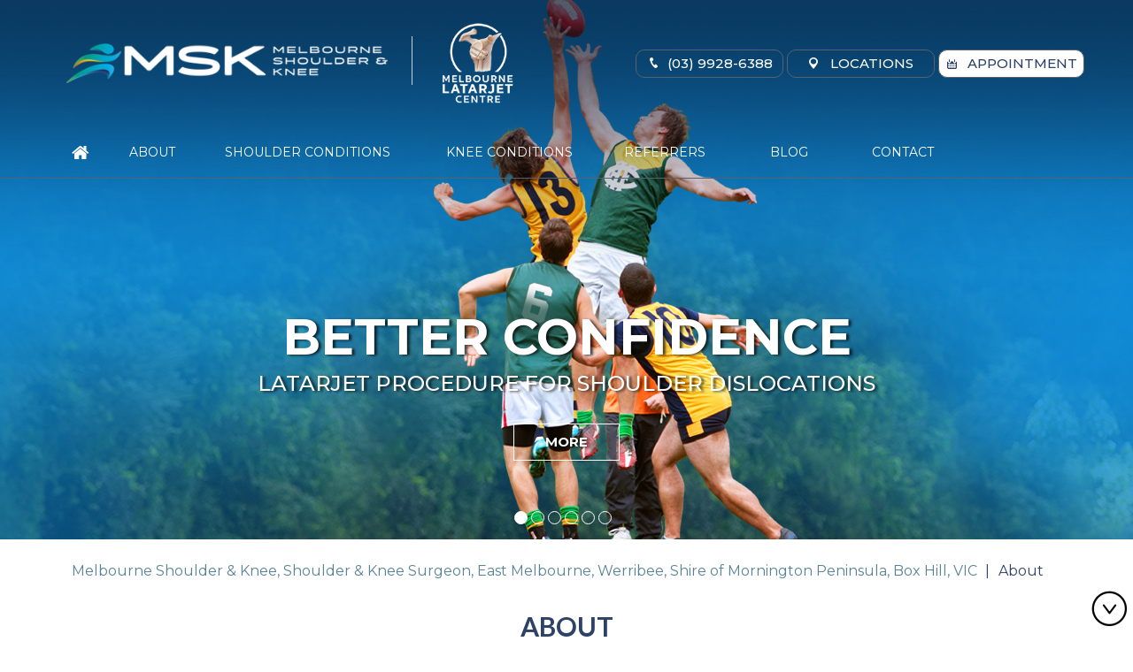

--- FILE ---
content_type: text/html
request_url: https://www.melbourneshoulderandknee.com.au/shoulder-knee-surgeon-melbourne-about.html
body_size: 5896
content:
<!DOCTYPE html>

<html lang="en">



<head>

    <title>Melbourne Shoulder & Knee (MSK) East Melbourne, VIC | Dr Austin Vo | Werribee, Mornington Peninsula</title>

    <meta name="description" content="Click here to read more about Melbourne Shoulder & Knee (MSK) and Dr Austin Vo." />

    <meta name="keywords" content="melbourne shoulder & knee (msk), dr austin vo" />



    <meta http-equiv="Content-Type" content="text/html; charset=utf-8">
<meta content="SKYPE_TOOLBAR_PARSER_COMPATIBLE" name="SKYPE_TOOLBAR">
<meta name="viewport" content="width=device-width, initial-scale=1, minimum-scale=1, user-scalable=1" />
<meta name="geo.region" content="AU-VIC" />
<meta name="geo.placename" content="East Melbourne" />
<meta name="geo.position" content="-37.812546;144.983945" />
<meta name="ICBM" content="-37.812546, 144.983945" />
<meta name="geo.region" content="AU-VIC" />
<meta name="geo.placename" content="Werribee" />
<meta name="geo.position" content="-37.887877;144.70125" />
<meta name="ICBM" content="-37.887877, 144.70125" />
<meta name="geo.region" content="AU-VIC" />
<meta name="geo.placename" content="Box Hill" />
<meta name="geo.position" content="-37.812846;145.119694" />
<meta name="ICBM" content="-37.812846, 145.119694" />
<meta name="geo.region" content="AU-VIC" />
<meta name="geo.placename" content="Mornington" />
<meta name="geo.position" content="-38.223652;145.042239" />
<meta name="ICBM" content="-38.223652, 145.042239" />
<link rel="icon" href="/images/favicon.ico" type="image/x-icon">
<link href="/css/ypo-style.css" rel="stylesheet" media="all" />
<link href="/css/fontawesome-all.css" rel="stylesheet" media="all" />
<link href="/css/animations.css" rel="stylesheet" media="all" />
<link href="/css/animations-ie-fix.css" rel="stylesheet" media="all" />
<link href="/css/style.css" rel="stylesheet" media="all" />
<link rel="stylesheet" href="https://cdnjs.cloudflare.com/ajax/libs/font-awesome/4.7.0/css/font-awesome.min.css">
<link rel="preconnect" href="https://fonts.googleapis.com" crossorigin="anonymous">
<link rel="preconnect" href="https://fonts.gstatic.com" crossorigin="anonymous">
<link rel="preload prefetch preconnect stylesheet" href="https://fonts.googleapis.com/css2?family=Lato:wght@100;300;400;700;900&family=Montserrat:wght@100..900&family=Mulish:wght@200..1000&family=Nunito+Sans:opsz,wght@6..12,200..1000&family=Open+Sans:wght@300..800&family=Roboto:wght@100..900&family=Work+Sans:wght@100..900&display=swap" as="font" type="text/css" media="all" fetchpriority="high">
<script src="/js/jquery-3.3.1.min.js"></script>
<script src="/js/ypo-functions.js"></script>
<script src="https://www.ypo.education/js/ypo-edu-embed.js"></script>
<script src="https://www.ypo.education/js/jsembedcode.js"></script>
<script>
    var cpiic = 'MTMwNDE1My42';
</script>
<script>
    $(document).ready(function(e) {
        $('body').ypoPlugin({
            scroller: true,
            mobileMenu: true,
            slideMenu: false,
            siteMap: true,
            country_code: ['+61'],
            show_country_code: false,
            phone_numbers: ["(03) 9928-6388"],
            phone_info: ["Telephone Number of Melbourne Shoulder &amp; Knee"],
            phone_link: ["shoulder-knee-surgeon-melbourne-general-appointment.html"],
            response_banner: false,
            swap_banner: false,
            accordion: true,
            stickyHeader: true,
            stickyHieght: 120,
            onView: true,
            onViewList: ["#Banner li, #education-cont"],
            parallaxEffect: true
        });
    });
</script>

<!-- Google tag (gtag.js) -->
<script async src="https://www.googletagmanager.com/gtag/js?id=G-717TXS4MXW"></script>
<script>
  window.dataLayer = window.dataLayer || [];
  function gtag(){dataLayer.push(arguments);}
  gtag('js', new Date());

  gtag('config', 'G-717TXS4MXW');
</script>

<!-- Google Tag Manager -->
<script>(function(w,d,s,l,i){w[l]=w[l]||[];w[l].push({'gtm.start':
new Date().getTime(),event:'gtm.js'});var f=d.getElementsByTagName(s)[0],
j=d.createElement(s),dl=l!='dataLayer'?'&l='+l:'';j.async=true;j.src=
'https://www.googletagmanager.com/gtm.js?id='+i+dl;f.parentNode.insertBefore(j,f);
})(window,document,'script','dataLayer','GTM-NGSXD9V');</script>
<!-- End Google Tag Manager -->
<!-- Google Tag Manager (noscript) -->

<!-- End Google Tag Manager (noscript) --> 
<script type="application/ld+json">
{
"@context": "http://schema.org/",
"@type": "Review",
"itemReviewed":
{
"@type": "Physician",
"name": "Mr. Austin Vo",
"image":"https://www.melbourneshoulderandknee.com.au/images/austin-vo-img2.png",
"priceRange":"0",
"address":
{
"@type": "PostalAddress",
"addressLocality": "East Melbourne VIC 3002",
"addressRegion": "East Melbourne VIC 3002",
"postalCode": "3002",
"streetAddress": "Suite 62, 166 Gipps St, East Melbourne VIC 3002",
"telephone": "(03) 9928-6388"
}
},
"author":
{
"@type": "Organization",
"name": "Melbourne Shoulder & Knee",
"url": "https://www.melbourneshoulderandknee.com.au/",
"telephone": "(03) 9928-6388"
},
"reviewRating":
{
"@type": "Rating",
"ratingValue": "4.8",
"bestRating": "5",
"worstRating": "3",
"description":"Melbourne Shoulder & Knee in East Melbourne, Werribee, Mornington, Box Hill, VIC offers knee arthroscopy, knee surgery, shoulder
surgery, Shoulder Arthroscopy, Total Shoulder Replacement, Reverse Shoulder Replacement, AC Joint Reconstruction, ACL Reconstruction, Meniscus Surgery, MAKO Robotic Knee Surgery, Total Knee Replacement, Partial Knee Replacement, Patellofemoral Stabilisation"
},
"publisher":
{
"@type": "Organization",
"name": "Melbourne Shoulder & Knee",
"address":
{
"@type": "PostalAddress",
"addressLocality": "Werribee VIC 3030",
"postalCode": "3030",
"streetAddress": "St. Vincent's Private Hospital, 240 Hoppers Lane, Werribee VIC 3030",
"url": "https://www.melbourneshoulderandknee.com.au/",
"telephone": "(03) 9928-6388"
}
}
}
</script>
<!-- Start cookies banner -->
<!--<script defer src="https://ckm.yourpractice.online/1298wpD9vzw3EV0/script.js" type="text/javascript"></script>-->
<!-- End cookies banner -->

</head>



<body>

   

    <div id="Container">

        <noscript>
<iframe src="https://www.googletagmanager.com/ns.html?id=GTM-NGSXD9V"
height="0" width="0" style="display:none;visibility:hidden"></iframe>
</noscript>
   <header>
    <div id="Header">
        <div class="table-div">
            <div class="table-cell logo"><a href="/" aria-label="Melbourne Shoulde &amp; Knee Logo"><img alt="Melbourne Shoulde &amp; Knee" src="/images/msk-logo.png" /></a></div>
            <div class="table-cell logo2"><a href="/shoulder-knee-surgeon-melbourne-latarjet-procedure.html" aria-label="Latarjet Logo"><img alt="Latarjet" src="/images/melbourne-latarjet-logo-img-new.png" /></a></div>
            <div class="table-cell call-appoint">
                <div class="appointment">
                    <ul>
                       <!-- <li class="appoint4"><a href="shoulder-knee-surgeon-melbourne-coronavirus-covid-19-health-alert.html">COVID Update</a></li>-->
                        <li class="appoint1"><span class="tel1"></span></li>
                        <li class="appoint2"><a href="/shoulder-knee-surgeon-melbourne-contact.html">Locations</a></li>
                        <li class="appoint3"><a href="/shoulder-knee-surgeon-melbourne-appointments.html">Appointment</a></li>
                    </ul>
                </div>
            </div>
        </div>
    </div>
    <div class="clear-float"></div>
    <nav>
        <div id="Main-Menu">
            <ul class="menu">
                <li class="menu-home"><a href="/" accesskey="h">Home</a></li>
                <li class="menu-about"><a href="/shoulder-knee-surgeon-melbourne-melbourne-shoulder-knee.html" accesskey="u">About</a>
                    <ul>
                        <li><a href="/shoulder-knee-surgeon-melbourne-melbourne-shoulder-knee.html">Melbourne Shoulder &amp; Knee (MSK)</a></li>
                        <li><a href="/shoulder-knee-surgeon-melbourne-mr-austin-vo.html">Mr. Austin Vo</a></li>
                        <li><a href="/shoulder-knee-surgeon-melbourne-our-team.html">Our Team</a></li>
                        <li><a href="/shoulder-knee-surgeon-melbourne-contact.html">Locations</a></li>
                    </ul>
                </li>
                <li class="menu-shoulder"><a href="/shoulder-knee-surgeon-melbourne-shoulder-conditions.html" accesskey="s">Shoulder Conditions</a>
                    <ul>
                        <li><a href="/shoulder-knee-surgeon-melbourne-rotator-cuff-tear.html">Rotator Cuff Tear</a></li>
                        <li><a href="/shoulder-knee-surgeon-melbourne-shoulder-impingement-or-subacromial-bursitis.html">Shoulder Impingement or Subacromial Bursitis</a></li>
                        <li><a href="/shoulder-knee-surgeon-melbourne-shoulder-arthritis.html">Shoulder Arthritis</a></li>
                        <li><a href="/shoulder-knee-surgeon-melbourne-shoulder-instability.html">Shoulder Instability</a></li>
                        <li><a href="/shoulder-knee-surgeon-melbourne-shoulder-dislocation.html">Shoulder Dislocation</a></li>
                        <li><a href="/shoulder-knee-surgeon-melbourne-slap-tears.html">Slap Tears</a></li>
                        <li><a href="/shoulder-knee-surgeon-melbourne-frozen-shoulder.html">Frozen Shoulder</a></li>
                        <li><a href="/shoulder-knee-surgeon-melbourne-shoulder-joint-replacement.html">Shoulder Joint Replacement</a></li>
                        <li><a href="/shoulder-knee-surgeon-melbourne-shoulder-arthroscopy.html">Shoulder Arthroscopy</a></li>
                        <li><a href="/shoulder-knee-surgeon-melbourne-reverse-shoulder-replacement.html">Reverse Shoulder</a></li>
                        <li><a href="/shoulder-knee-surgeon-melbourne-other-conditions.html">Other Conditions</a></li>
                    </ul>
                </li>
                <li class="menu-knee"><a href="/shoulder-knee-surgeon-melbourne-knee-conditions.html" accesskey="k">Knee Conditions</a>
                    <ul>
                        <li><a href="/shoulder-knee-surgeon-melbourne-knee-pain.html">Knee Pain</a></li>
                        <li><a href="/shoulder-knee-surgeon-melbourne-anterior-cruciate-ligament-acl-tears.html">Anterior Cruciate Ligament (ACL) Tears</a></li>
                        <li><a href="/shoulder-knee-surgeon-melbourne-meniscal-injuries.html">Meniscal Injuries</a></li>
                        <li><a href="/shoulder-knee-surgeon-melbourne-knee-arthritis.html">Knee Arthritis</a></li>
                        <li><a href="/shoulder-knee-surgeon-melbourne-patellar-dislocation.html">Patella Dislocation</a></li>
                        <li><a href="/shoulder-knee-surgeon-melbourne-chondral-articular-cartilage-defects.html">Chondral (articular Cartilage) Defects</a></li>
                        <li><a href="/shoulder-knee-surgeon-melbourne-patellar-instability.html">Patella Instability</a></li>
                        <li><a href="/shoulder-knee-surgeon-melbourne-knee-replacement.html">Total Knee Replacement</a></li>
                        <li><a href="/shoulder-knee-surgeon-melbourne-partial-knee-replacement.html">Partial Knee Replacement</a></li>
                        <li><a href="/shoulder-knee-surgeon-melbourne-knee-arthroscopy.html">Knee Arthroscopy</a></li>
                        <li><a href="/shoulder-knee-surgeon-melbourne-makoplasty.html">Robotic Knee Surgery</a></li>
                        <li><a href="/shoulder-knee-surgeon-melbourne-other-conditions-knee.html">Other Conditions</a></li>
                    </ul>
                </li>
                <li class="menu-reffer"><a href="/shoulder-knee-surgeon-melbourne-referrers.html" accesskey="r">Referrers</a></li>
                <li class="menu-blog"><a href="/blog.html" accesskey="r">Blog</a></li>
               <!-- <li class="menu-covid"><a href="/shoulder-knee-surgeon-melbourne-telehealth.html" accesskey="r">Telehealth</a></li>-->
                <li class="menu-contact"><a href="/shoulder-knee-surgeon-melbourne-contact.html" accesskey="c">Contact</a></li>
            </ul>
            <div class="clear-float"></div>
        </div>
        <div id="Mobile-Menu">
            <div class="toggleMenu"><a href="javascript:void(0);">Menu<span></span></a></div>
            <div class="Wrapper"></div>
        </div>
    </nav>
</header>
<div id="Banner-Container-S" role="presentation">

            <div id="Banner">
  <ul id="Slider1" class="rslides">
    <li class="banner0" data-speed="5" data-type="background">
       <div class="banner-content">
          <div class="banner-head1">Better Lifestyle</div>
          <div class="banner-head2">Improved mobility without arthritis pain</div>
          <div class="banner-read"><a href="/shoulder-knee-surgeon-melbourne-knee-arthritis.html">More</a></div> 
        
      </div>
    </li>
 <li class="banner1" data-speed="5" data-type="background">
      <div class="banner-content">
          
       <div class="banner-head1">Better Performance</div>
          <div class="banner-head2">Cutting edge sports medicine surgery</div>
          <div class="banner-read"><a href="/shoulder-knee-surgeon-melbourne-sports-medicine.html">More</a></div>
         
      </div>
    </li>
	 <li class="banner2" data-speed="5" data-type="background">
      <div class="banner-content">
          
       <div class="banner-head1">Better Confidence</div>
          <div class="banner-head2">Latarjet procedure for shoulder dislocations</div>
          <div class="banner-read"><a href="/shoulder-knee-surgeon-melbourne-latarjet-procedure.html">More</a></div>
         
      </div>
    </li>
     <li class="banner3" data-speed="5" data-type="background">
       <div class="banner-content">
          
       <div class="banner-head1">Better Precision</div>
          <div class="banner-head2">Robot assisted knee surgery</div>
          <div class="banner-read"><a href="/shoulder-knee-surgeon-melbourne-robotic-assisted-partial-knee-replacement.html">More</a></div>
         
      </div>
    </li>
    
     <li class="banner4" data-speed="5" data-type="background">
      <div class="banner-content">
          
       <div class="banner-head1">Better Outcomes</div>
          <div class="banner-head2">Individualised care and attention</div>
          <div class="banner-read"><a href="/shoulder-knee-surgeon-melbourne-makoplasty.html">More</a></div>
         
      </div>
    </li>
    
     <li class="banner5" data-speed="5" data-type="background">
      <div class="banner-content">
          
       <div class="banner-head1">Better Recovery</div>
          <div class="banner-head2">Minimally invasive keyhole surgery</div>
          <div  class="banner-read"><a href="/shoulder-knee-surgeon-melbourne-shoulder-arthroscopy.html">More</a></div>
         
      </div>
    </li>
  </ul>
  <div class="Banner-Tabs">
    <ul>
      <li><a href="javascript:void(0);"><span class="nodisplay">Banner 1</span></a></li>
      <li><a href="javascript:void(0);"><span class="nodisplay">Banner 2</span></a></li>
      <li><a href="javascript:void(0);"><span class="nodisplay">Banner 3</span></a></li>
      <li><a href="javascript:void(0);"><span class="nodisplay">Banner 4</span></a></li>
      <li><a href="javascript:void(0);"><span class="nodisplay">Banner 5</span></a></li>
      <li><a href="javascript:void(0);"><span class="nodisplay">Banner 6</span></a></li>
    </ul>
  </div>
</div>

        </div>

        <div id="Content-Container">

            

            <div id="Content-Main">

                <div class="navigation"><a href="/">Melbourne Shoulder & Knee, Shoulder & Knee Surgeon, East Melbourne, Werribee, Shire of Mornington Peninsula, Box Hill, VIC</a> | <span>About</span></div>

                <h1>About</h1>

                <div class="table-div">

                    <div id="Content" class="table-cell">



                        <article class="textMain ypocms">



                        <ul class="link-list">

                            <li><a href="shoulder-knee-surgeon-melbourne-melbourne-shoulder-knee.html">Melbourne Shoulder &amp; Knee (MSK)</a></li>

                            <li><a href="shoulder-knee-surgeon-melbourne-dr-austin-vo.html">Mr Austin Vo</a></li>

                            <li><a href="shoulder-knee-surgeon-melbourne-our-team.html">Our Team</a></li>

                            <li><a href="shoulder-knee-surgeon-melbourne-contact.html">Practice Locations</a></li>

                        </ul>    







                        </article>

                    </div>

                    <aside id="Sidebar" class="table-cell">
  <div class="services-s">
    <div class="heading-sidebar"><a href="/shoulder-knee-surgeon-melbourne-our-services.html">Our services</a></div>
    <ul>
      <li class="services-tab1"><a href="/shoulder-knee-surgeon-melbourne-shoulder-conditions.html">Shoulder</a></li>
      <li class="services-tab2"><a href="/shoulder-knee-surgeon-melbourne-knee-conditions.html">Knee</a></li>
    </ul>
  </div>
  <div class="surgeon">
    <div class="dr-name">Meet<span>Mr. Austin Vo</span></div>
    <p>MBBS FRACS (Orth) FAOrthA</p>
    <img alt="Mr. Austin Vo" src="/images/austin-vo-img-s.png" />
    <div class="dr-read"><a href="/shoulder-knee-surgeon-melbourne-mr-austin-vo.html">about doctor<span></span></a></div>
  </div>
  <div class="edu-rec">
    <div class="education-vidoes">
      <div class="education-heading">Patient <span>Education Videos</span></div>
      <img alt="Patient  Education Videos" src="/images/multi-media-img-s.png" />
      <div class="video-view2"><a href="/shoulder-knee-surgeon-melbourne-patient-education-videos.html">View All Videos</a></div>
    </div>
    <div class="resources">
      <p>patient<span>Resources</span></p>
      <ul>
        <li class="resources1"><a href="/shoulder-knee-surgeon-melbourne-first-visit-guide.html">First Visit Guide</a></li>
        <li class="resources2"><a href="/shoulder-knee-surgeon-melbourne-forms-and-downloads.html">Forms &amp; Downloads</a></li>
        <li class="resources3"><a href="/shoulder-knee-surgeon-melbourne-payment-options.html">Payment Options</a></li>
        <li class="resources4"><a href="/shoulder-knee-surgeon-melbourne-health-insurance.html">Health Insurance</a></li><li class="resources4"><a href="/shoulder-knee-surgeon-melbourne-tac-workcover.html">TAC/Workcover</a></li>
        <li class="resources5"><a href="/shoulder-knee-surgeon-melbourne-urgent-appointments.html">Urgent Appointments</a></li>
      </ul>
    </div>
  </div>
</aside>


                </div>

            </div>

        </div>

        <footer class='animatedParent'>

  <div id="Footer-Container" >

    <div id="Footer" class="animated fadeInDown go slow">

      <div class="table-div">

        <div class="table-cell foot-spec spec1">

          <div class="foot-head">Quick links</div>

          <ul>

            <li><a href="/">Home</a></li>

            <li><a href="/shoulder-knee-surgeon-melbourne-mr-austin-vo.html">About</a></li>

            <li><a href="/shoulder-knee-surgeon-melbourne-shoulder-conditions.html">Shoulder Conditions</a></li>

            <li><a href="/shoulder-knee-surgeon-melbourne-knee-conditions.html">Knee Conditions</a></li>

            <li><a href="/shoulder-knee-surgeon-melbourne-referrers.html">Referrers</a></li>

            <li><a href="/shoulder-knee-surgeon-melbourne-contact.html">Contact</a></li>

          </ul>

        </div>

        <div class="table-cell foot-spec">

          <div class="foot-head">Shoulder Treatments</div>

          <ul>

            <li><a href="/shoulder-knee-surgeon-melbourne-rotator-cuff-tear.html">Rotator Cuff Repair</a></li>

            <li><a href="/shoulder-knee-surgeon-melbourne-arthroscopic-bankart-repair.html">Arthroscopic Bankart Repair</a></li>

            <li><a href="/shoulder-knee-surgeon-melbourne-latarjet-procedure.html">Latarjet Procedure</a></li>

            <li><a href="/shoulder-knee-surgeon-melbourne-shoulder-arthroscopy.html">Shoulder Arthroscopy &amp; Subacromial Decompression</a></li>

            <li><a href="/shoulder-knee-surgeon-melbourne-shoulder-joint-replacement.html">Total Shoulder Replacement</a></li>

            <li><a href="/shoulder-knee-surgeon-melbourne-reverse-shoulder-replacement.html">Reverse Shoulder Replacement</a></li>

            <li><a href="/shoulder-knee-surgeon-melbourne-shoulder-separation-or-ac-joint-dislocation.html">AC Joint Reconstruction</a></li>

          </ul>

        </div>

        <div class="table-cell foot-spec">

          <div class="foot-head">Knee Treatments</div>

          <ul>

            <li><a href="/shoulder-knee-surgeon-melbourne-knee-arthroscopy.html">Knee Arthroscopy</a></li>

            <li><a href="/shoulder-knee-surgeon-melbourne-acl-reconstruction-patellar-hamstring-tendon.html">ACL Reconstruction</a></li>

            <li><a href="/shoulder-knee-surgeon-melbourne-meniscal-surgery.html">Meniscus Surgery</a></li>

            <li><a href="/shoulder-knee-surgeon-melbourne-makoplasty.html">MAKO Robotic Knee Surgery</a></li>

            <li><a href="/shoulder-knee-surgeon-melbourne-knee-replacement.html">Total Knee Replacement</a></li>

            <li><a href="/shoulder-knee-surgeon-melbourne-partial-knee-replacement.html">Partial Knee Replacement</a></li>

            <li><a href="/shoulder-knee-surgeon-melbourne-patellofemoral-stabilisation.html">Patellofemoral Stabilisation</a></li>

          </ul>

        </div>

        <div class="table-cell msk"> <a href="/"><img alt="Your Practice Online" src="/images/msk-ogo-2.png" /></a> </div>

        <div class="table-cell reviews">

          <div class="foot-head">Website Search</div>

          <div class="search">

            <form id="newsearch" method="get" action="result.php">

              <input id="tfq" class="tftextinput2" name="search" value="" placeholder="Search" type="text">

              <input value="" class="tfbutton2" onclick="window.location.assign(&quot;result.php?search=&quot; + document.form.search.value.replace(/ /g,&quot;%20&quot;))" style="cursor:pointer;" type="submit">

            </form>

          </div>

          <div class="foot-social">Be Social</div>

          <ul class="smo">

            <li class="fb"><a href="https://www.facebook.com/MrAustinVo" target="_blank" rel="nofollow" aria-label="Follow Melbourne Shoulder &amp; Knee on Facebook"></a></li>

            

            <!--<li class="pp"><a href="https://in.pinterest.com/abbemarie/austin/" target="_blank" rel="nofollow" aria-label="Follow Melbourne Shoulder &amp; Knee on Twitter"></a></li>-->

            

          <!--  <li class="tw"><a href="https://twitter.com/MrAustinVo" target="_blank" rel="nofollow" aria-label="Follow Melbourne Shoulder &amp; Knee on p"></a></li>-->

            <li class="in"><a href="https://www.linkedin.com/in/mr-austin-vo-28793160" target="_blank" rel="nofollow" aria-label="Follow  Melbourne Shoulder &amp; Knee on LinkedIn"></a></li>

           <!-- <li class="gb"><a href="https://plus.google.com/108988630217955730790" target="_blank" rel="nofollow" aria-label="Subscribe Melbourne Shoulder &amp; Knee on plus.google"></a></li>-->

            <li class="yt"><a href="https://www.youtube.com/channel/UCVa1MO0ec7n-ag_I5iixaSA" target="_blank" rel="nofollow" aria-label="Follow Melbourne Shoulder &amp; Knee on youtube"></a></li>

            <li class="blg"><a href="blog.html" aria-label="Blog - Melbourne Shoulder &amp; Knee"></a></li>
            
            <li class="insta"><a href="https://www.instagram.com/mraustinvomsk" target="_blank" rel="nofollow" aria-label="Follow Melbourne Shoulder &amp; Knee on Instagram"></a></li>
            
            <li class="pin"><a href="https://www.pinterest.com.au/MrAustinVo" target="_blank" rel="nofollow" aria-label="Follow Melbourne Shoulder &amp; Knee on pintrest"></a></li>
            

          </ul>

        </div>

        <div class="table-cell language">

          <div class="foot-head">Language</div>

          <div class="patientcenter">

            <div id="google_translate_element"></div>

<script>

function googleTranslateElementInit() {

  new google.translate.TranslateElement({pageLanguage: 'en', layout: google.translate.TranslateElement.InlineLayout.SIMPLE}, 'google_translate_element');

}

</script>



<script src="https://translate.google.com/translate_a/element.js?cb=googleTranslateElementInit"></script>

          </div>

          <a href="https://www.healthshare.com.au/profile/professional/143155-mr-austin-vo/?" target="_blank" rel="nofollow"><img alt="Healthshare" src="images/healthshare.png" /></a> </div>

      </div>

    </div>

  </div>

  <div id="copy-cont" class="animated fadeInDown go slow">

    <div id="copy">

      <a href="https://goo.gl/maps/nZzFHVESB5wzb6fdA" target="_blank"><p class="copy">&copy; Mr. Austin Vo Melbourne Shoulder & Knee East Melbourne, Werribee, Mornington, Box Hill, VIC</p></a>

      <p class="copy2"><a href="/">Home</a> | <a href="/disclaimer/">Disclaimer</a> | <a href="/privacy/">Privacy</a> | <a href="/shoulder-knee-surgeon-melbourne-sitemap.html">Sitemap</a> | <a href="/shoulder-knee-surgeon-melbourne-feedback.html">Feedback</a> | <a href="/shoulder-knee-surgeon-melbourne-tell-a-friend.html">Tell a friend</a> | <a href="/shoulder-knee-surgeon-melbourne-contact.html">Contact Us</a>

      <div class="ypo-logo"><a href="https://www.yourpracticeonline.com.au/" target="_blank"><img alt="Your Practice Online" src="/images/ypo-logo.png" /></a></div>

      <div> </div>

    </div>

  </div>

</footer>



    </div>

    <script src="/js/css3-animate-it.js"></script>
<script src="/js/responsiveslides.js"></script>
<script src="/js/jquery.flexisel.js"></script>
<script src="/js/functions.js"></script>
<script src="/js/html5.js"></script>


</body>



</html>



--- FILE ---
content_type: text/css
request_url: https://www.melbourneshoulderandknee.com.au/css/ypo-style.css
body_size: 4258
content:
/* ----- Global CSS ----- */







body,  h1,  h2,  h3,  h4,  h5,  h6,  p,  ol,  ul,  li {

	margin: 0px;

	padding: 0px;

}

body {

	overflow-y: scroll;

}

ul li {

	list-style: none;

}

img {

	border: 0px;

	max-width: 100%;

	vertical-align: middle;

}

a,  a:hover {

	text-decoration: none;

}

* {

	-webkit-box-sizing: border-box;

	-moz-box-sizing: border-box;

	-ms-box-sizing: border-box;

	-o-box-sizing: border-box;

	box-sizing: border-box;

}

a:focus {

	outline: 1px dotted #ccc;

}

.accessible_on a:focus {

	outline: 2px solid #F00 !important;

}

/* ----- Fixed CSS ----- */







.hr {

	background: url(../images/hr.gif) repeat-x left center;

	padding: 10px 0px;

}

.clear-float {

	clear: both;

}

.nodisplay {

	display: none !important;

}

.table-div,  .fluid-div,  .theme-L,  .theme-R {

	width: 100%;

	height: 100%;

}

.table-div {

	display: table;

	table-layout: fixed;

}

.table-cell {

	display: table-cell;

	vertical-align: top;

}

.theme-L,  .theme-R {

	position: absolute;

	z-index: 99;

	padding: 0px;

	margin: 0px;

	top: 0px;

}

.theme-L {

	left: -100%;

}

.theme-R {

	right: -100%;

}

.img-l {

	float: left;

	margin: 0px 15px 10px 0px;

}

.img-r {

	float: right;

	margin: 0px 0px 10px 15px;

}

.img-c {

	text-align: center;

	margin: 10px;

}

.img-c img {

	border: 1px solid #000;

	padding: 10px;

}

.videoBorder,  .multiBorder {

	position: relative;

	margin: 15px auto;

}

.videoBorder {

	width: 90%;

	border: 4px solid #333;

	padding: 53% 0px 0px 0px;

}

.accessible_on .videoBorder {

	border: 4px solid #000;

}

.accessible_on.dfw-blackmode .videoBorder {

	border: 4px solid #fff;

}

.multiBorder {

	width: 100%;

	padding: 106% 0px 0px 0px;

}

.videoBorder iframe,  .videoBorder embed,  .multiBorder iframe,  .multiBorder embed {

	position: absolute;

	margin: 0px;

	padding: 0px;

	border: 0px;

	width: 100%;

	height: 100%;

	top: 0px;

	left: 0px;

}

/* ----- Slider CSS ----- */







.rslides {

	width: 100%;

	height: 100%;

	position: relative;

}

.rslides li {

	display: none;

	width: 100%;

	height: 100%;

	left: 0px;

	top: 0px;

	position: absolute;

	-webkit-backface-visibility: hidden;

	-khtml-backface-visibility: hidden;

	-moz-backface-visibility: hidden;

	-ms-backface-visibility: hidden;

	-o-backface-visibility: hidden;

}

.rslides li li {

	display: inherit;

	width: inherit;

	height: inherit;

	position: inherit;

	left: inherit;

	top: inherit;

}

.Banner-Tabs {

	position: absolute;

	z-index: 99;

	margin: 0px;

	padding: 0px;

}

.Banner-Tabs li {

	display: inline-block;

	position: relative;

	width: 15px;

	height: 15px;

}

.Banner-Tabs li a {

	display: block;

	width: 100%;

	height: 100%;

	border-radius: 50%;

}

.Banner-Tabs {

	bottom: 13px;

	right: 46%;

}

.Banner-Tabs li a {

	border: 1px solid #fff;

}

.Banner-Tabs li a:hover, .Banner-Tabs li.Banner_here a, .Intra_tabs_here a {

	background: #fff ! important;

}

.Banner-Tabs li span {

	position: absolute;

	z-index: 1;

	font: normal 12px/20px Verdana, Arial, Helvetica, sans-serif;

	color: #000;

	background: rgba(255, 255, 255, 0.7);

	padding: 0px 5px;

	display: none;

	width: 100%;

	left: 0px;

	bottom: 100%;

}

.Banner-Tabs li a:hover span,  .Banner-Tabs li.Banner_here a span {

	display: block;

}

.Banner_auto,  .Banner_nav,  .recent-news_auto,  .recent-news_nav {

	position: absolute;

	z-index: 99;

	display: block;

	width: 25px;

	height: 25px;

	bottom: 5px;

}

.Banner_auto span,  .Banner_nav span {

	position: absolute;

	z-index: 1;

	display: none;

	background: rgba(255, 255, 255, 0.7);

	bottom: 100%;

	font: normal 12px/20px Verdana, Arial, Helvetica, sans-serif;

	color: #000;

	padding: 2px 5px 5px 5px;

}

.map-add_auto span, .map-add_nav span {

	display: none !important;

}

.Banner_auto span, .recent-news_auto span {

	left: 50%;

	-webkit-transform: translate(-50%, 0);

	-moz-transform: translate(-50%, 0);

	-ms-transform: translate(-50%, 0);

	-o-transform: translate(-50%, 0);

	transform: translate(-50%, 0);

}

.Banner_auto.Banner_pause, .recent-news_auto.recent-news_pause {

	background: url(../images/pause-b.png) no-repeat 0px 0px #fff;

	right: 32px;

}

.Banner_auto, .recent-news_auto {

	background: url(../images/play-b.png) no-repeat 0px 0px #fff;

	right: 32px;

}

.Banner_nav.prev, .recent-news_nav.prev {

	background: url(../images/prev-b.png) no-repeat 0px 0px #fff;

	right: 57px;

}

.Banner_nav.next, .recent-news_nav.next {

	background: url(../images/next-b.png) no-repeat 0px 0px #fff;

	right: 8px;

}

.Banner_nav.prev span, .recent-news_nav prev span {

	left: 0px;

}

.Banner_nav.next span, .recent-news_nav next span {

	right: 0px;

}

.Banner_auto:hover span,  .Banner_nav:hover span,  .map-add_auto:hover span,  .map-add_nav:hover span {

	display: block;

}

#Banner {

	position: relative;

}

.Banner_nav.next, .Banner_nav.prev, .Banner_auto, .map-add_auto, .map-add_nav.prev, .map-add_nav.next {

	display: none;

}

/* ----- Scrolling CSS ----- */







.nbs-flexisel-container {

	position: relative;

	max-width: 100%;

}

.nbs-flexisel-ul {

	position: relative;

	width: 99999px;

	margin: 0px;

	padding: 0px;

	text-align: center;

}

.nbs-flexisel-inner {

	overflow: hidden;

	margin: 0px auto;

	width: 94%;

}

.nbs-flexisel-item {

	float: left;

	margin: 0px;

	padding: 0px;

	cursor: pointer;

	position: relative;

	line-height: 0px;

	text-align: center;

}

.nbs-flexisel-item img {

	cursor: pointer;

	position: relative;

	margin: 10px 0px;

}

.nbs-flexisel-nav-left,  .nbs-flexisel-nav-right {

	position: absolute;

	z-index: 99;

	margin: 0px;

	padding: 0px;

	top: 0px;

	height: 100%;

	width: 40px;

}

.nbs-flexisel-nav-left {

	left: 0px;

	background: url(../images/left-arrow.png) no-repeat center center;

	cursor: pointer;

}

.nbs-flexisel-nav-right {

	right: 0px;

	background: url(../images/right-arrow.png) no-repeat center center;

	cursor: pointer;

}

/* ----- Back to Top/Bottom CSS ----- */







#backtobot,  #backtotop {

	cursor: pointer;

	right: 5px;

	position: fixed;

	z-index: 9999;

	width: 42px;

	height: 42px;

	font: normal 12px/20px Verdana, Arial, Helvetica, sans-serif;

	color: #000;

	text-align: center;

	border-radius: 20px;

	bottom: 10px;

}

#backtotop {

	background: url(../images/up-arrow.png) left top no-repeat;

}

#backtobot {

	background: url(../images/down-arrow.png) left top no-repeat;

}

#backtobot a,  #backtotop a {

	display: block;

	color: #000;

	opacity: 0.7;

}

#backtobot:hover,  #backtotop:hover {

	opacity: 1;

}

#backtobot span,  #backtotop span {

	background: rgba(255, 255, 255, 1);

	position: absolute;

	right: 90%;

	z-index: -1;

	padding: 0px 15px 0px 10px;

	top: 50%;

	-webkit-transform: translate(0, -50%);

	-moz-transform: translate(0, -50%);

	-ms-transform: translate(0, -50%);

	-o-transform: translate(0, -50%);

	transform: translate(0, -50%);

	display: none;

}

#backtobot:hover span,  #backtotop:hover span {

	display: block;

}

.mediaList {

	margin: 0px;

	padding: 10px 0px;

}

.textMain .mediaList ul {

	margin: 0px;

	padding: 0px;

}

.textMain .mediaList li {

	display: inline-block;

	list-style: none;

	padding: 0px;

	margin: 5px 3px;

	border-radius: 5px;

	border: 2px solid #097EF0;

}

.accessible_on .textMain .mediaList li {

	border: 2px solid #000;

}

.accessible_on.dfw-blackmode .textMain .mediaList li {

	border: 2px solid #fff;

}

.mediaList li a {

	display: block;

	padding: 5px 10px 5px 40px;

	text-decoration: none;

}

.video a {

	background: #5d5d5d url(../images/loadmove.png) no-repeat 8px center;

}

.info a {

	background: #5d5d5d url(../images/patient-icon.png) no-repeat 8px center;

}

/* Patinet Testimonials Page */







.submit-testimonials {

	border: 2px solid #003263;

	padding: 3px;

	font: normal 16px/30px Verdana, Arial, Helvetica, sans-serif;

	color: #fff;

	float: right;

	text-align: center;

	margin: -58px 0 0 0;

	z-index: 10;

	position: relative;

}

.textMain .submit-testimonials a {

	color: #fff;

	display: block;

	padding: 0px 15px;

	background: #003263;

	text-decoration: none;

}

.textMain .submit-testimonials a {

	color: #fff;

	display: block;

	padding: 0px 15px;

	background: #003263;

	text-decoration: none;

}

.textMain .submit-testimonials a:hover {

	color: #1984f1;

	;

}

.accessible_on .textMain .submit-testimonials {

	border: 2px solid #000;

}

.accessible_on.dfw-blackmode .textMain .submit-testimonials {

	border: 2px solid #fff;

}

.accessible_on .textMain .submit-testimonials a {

	background: none;

}

.textMain .portal a {

	color: #fff;

	display: block;

	padding: 0px 15px;

	background: #208af3;

	;

	text-decoration: none;

}

.textMain .portal a:hover {

	color: #fff;

	background: #003263;

}

.accessible_on .textMain .portal {

	border: 2px solid #000;

}

.accessible_on.dfw-blackmode .textMain .portal {

	border: 2px solid #fff;

}

.accessible_on .textMain .portal a {

	background: none;

}

/*----- Accessibility -----*/







.dfw-on {

	display: none;

}

.accessible_on #Access-Container {

	background: #003263;

}

#Accessibility {

	max-width: 1170px;

	min-width: 300px;

	padding: 2px 0px;

	font: 400 12px/20px Verdana, Arial, Helvetica, sans-serif;

	color: #fff;

	margin: 0px auto;

}

#Accessibility a {

	color: #fff

}

.access-links {

	text-align: left;

	font: 500 14px/20px Verdana, Arial, Helvetica, sans-serif;

	padding: 0 2px

}

.access-settings {

	text-align: right

}

.fontsize {

	display: inline-block;

	width: 150px;

	vertical-align: top

}

.fontsize span {

	display: inline-block;

	vertical-align: bottom

}

.fontsize a {

	padding: 0 4px;

	display: block

}

#Accessibility .fontsize span.dfw-actSize a {

	color: #ffabab

}

.fontminus {

	font: 400 14px/20px Verdana, Arial, Helvetica, sans-serif;

}

.fontreset {

	font: 500 16px/20px Verdana, Arial, Helvetica, sans-serif;

}

.fontplus {

	font: 600 20px/20px Verdana, Arial, Helvetica, sans-serif;

}

.dfw-contrast {

	display: inline-block;

	width: 140px;

	vertical-align: top

}

.dfw-contrast a {

	padding: 0 3px;

	display: block

}

#Accessibility .dfw-contrast span {

	display: inline-block;

	vertical-align: top;

	font: 600 14px/16px Verdana, Arial, Helvetica, sans-serif

}

#Accessibility .dfw-contrastMode {

	background: #000;

	color: #fff

}

#Accessibility .dfw-contrastMode a {

	color: #fff;

	border: 2px solid #000

}

.dfw-colorMode {

	background: #fff;

	color: #000

}

#Accessibility .dfw-colorMode a {

	color: #000;

	border: 2px solid #fff

}

#Accessibility .dfw-contrast a.dfw-active {

	border: 2px solid red

}

.dfw-skip {

	overflow: hidden;

	vertical-align: top;

	right: 5px;

	top: -10px;

	position: absolute;

	font: normal 12px/20px Verdana, Arial, Helvetica, sans-serif;

	display: none;

	z-index: 99;

}

#skip-header.dfw-skip {

	top: 0px;

}

#skip-sidebar.dfw-skip {

	right: 0px;

}

.dfw-skip a {

	padding: 0px 5px;

}

.accessible_on .dfw-skip {

	display: block;

	background: #fff;

	border: 1px solid #000;

}

.accessible_on.dfw-blackmode .dfw-skip {

	background: #000;

	border: 1px solid #fff;

}

/*----- Default CSS -----*/







#Container,  header,  #copy-cont,  section,  #specialties-cont,  #benefit-from,  #choose-msk-cont,  #education-cont,  .credibility,  #meet-contianer,  #Map-Container,  footer,  #Content-Container,  #Footer-Container,  #Banner-Container,  #Banner-Container-S {

	width: 100%;

	margin: 0px;

	padding: 0px;

	position: relative;

	overflow: hidden;

}

#Container {

	overflow: hidden;

}

/*----- Sticky Header -----*/







header.sticky {

	position: fixed;

	width: 100%;

	z-index: 999;

	transition: all 0.4s ease;

	background: rgba(0, 0, 0, 0.9);

}

header.sticky-up {

	top: 0px;

	transition: all 0.4s ease;

}

/*---- Menu ----*/



#Main-Menu {

	display: block;

}

#Mobile-Menu {

	display: none;

}

.menu li {

	float: left;

	position: relative;

	text-align: center;

	font: normal 12px/20px Verdana, Arial, Helvetica, sans-serif;

}

.menu li a {

	display: block;

}

.menu ul {

	position: absolute;

	z-index: 999;

	left: 0px;

	display: none;

}

.menu ul ul {

	left: 100%;

	top: 0px;

}

.menu ul li {

	float: none;

	height: auto;

	text-align: left;

}

.menu ul li a {

	padding: 10px 15px 10px 10px;

}

.menu li:hover > ul {

	display: block;

}

/* Mobile Menu */



#Mobile-Menu {

	background: #b6bcc0;

}

.toggleMenu {

	text-align: center;

	padding: 2px;

	font: bold 16px/30px Verdana, Arial, Helvetica, sans-serif;

}

.toggleMenu a {

	display: block;

	color: #333333;

	padding: 5px;

	border: 2px solid #fff;

	border-radius: 5px;

}

.toggleMenu span {

	display: inline-block;

	vertical-align: middle;

	margin: 0px 10px;

	width: 40px;

	height: 30px;

	background: url(../images/mobile-menu.png) no-repeat center top;

}

.parentMenu li a {

	padding: 10px 10px 10px 20px;

	display: block;

	color: #fff;

}

.parentMenu li:hover, .parentMenu li.actMenu, .parentMenu li.actMenu li {

	background: #003263;

}

.parentMenu li ul {

	display: none;

}

.parentMenu li li:hover {

	background: #333;

}

.parentMenu li li a {

	padding: 10px 10px 10px 40px;

}

.parentMenu li li li a {

	padding: 10px 10px 10px 60px;

}

.Wrapper {

	position: absolute;

	z-index: 9999;

	background: #097EF0;

	font: normal 14px/20px Verdana, Arial, Helvetica, sans-serif;

	display: none;

}

.Wrapper.mobileMenu {

	width: 100%;

	left: 0px;

}

.Wrapper.slideMenu {

	width: 80%;

	right: 80%;

	display: block;

}

.slideContainer {

	margin-left: -80% !important;

	-webkit-transition: all linear 600ms;

	-moz-transition: all linear 600ms;

	-ms-transition: all linear 600ms;

	-o-transition: all linear 600ms;

	transition: all linear 600ms;

}

.hideContainer {

	margin-left: 0px !important;

	-webkit-transition: all linear 600ms;

	-moz-transition: all linear 600ms;

	-ms-transition: all linear 600ms;

	-o-transition: all linear 600ms;

	transition: all linear 600ms;

}

.slideMenu {

	right: 0px !important;

	-webkit-transition: all linear 600ms;

	-moz-transition: all linear 600ms;

	-ms-transition: all linear 600ms;

	-o-transition: all linear 600ms;

	transition: all linear 600ms;

}

.hideMenu {

	width: 80%;

	right: -80% !important;

	-webkit-transition: all linear 600ms;

	-moz-transition: all linear 600ms;

	-ms-transition: all linear 600ms;

	-o-transition: all linear 600ms;

	transition: all linear 600ms;

}

.submit-testimonials {

	border: 2px solid #003263;

	padding: 3px;

	font: normal 16px/30px Verdana, Arial, Helvetica, sans-serif;

	color: #fff;

	float: right;

	text-align: center;

}

.textMain .submit-testimonials a {

	color: #fff;

	display: block;

	padding: 0px 15px;

	background: #003263;

	text-decoration: none;

}

.textMain .submit-testimonials a:hover {

	color: #fff;

}

.accessible_on .textMain .submit-testimonials {

	border: 2px solid #000;

}

.accessible_on.dfw-blackmode .textMain .submit-testimonials {

	border: 2px solid #fff;

}

.accessible_on .textMain .submit-testimonials a {

	background: none;

}

.textMain .submit-testimonials a:hover {

	color: #fff;

}

/* Accordion CSS*/







.accordion {

	margin: 10px 0px;

}

.accordead,  .textMain .accordead {

	background: #000;

	padding: 0px;

	background: url(../images/plus-w-img.png) 98% center no-repeat #000;

	color: #fff;

	margin: 2px 0px;

	font: 400 16px/24px Verdana, Arial, Helvetica, sans-serif;

	letter-spacing: 1px;

}

.accordead,  .textMain .accordead a {

	padding: 5px 10px;

	display: block;

	text-decoration: none;

}

.textMain .accordead.show_accord {

	background: url(../images/minus-b-img.png) 98% center no-repeat #ffb44e;

	color: #fff;

}

.accordead a,  .textMain .accordead a,  .accordead a:hover,  .textMain .accordead a:hover {

	color: #fff;

}

.accordane,  .textMain .accordane {

	display: none;

	padding: 15px 10px;

	border: 1px solid #ffb44e;

}

.accessible_on .accordead,  .accessible_on .textMain .accordead {

	background: none;

}

.accessible_on .accordane,  .accessible_on .textMain .accordane {

	border: none;

	border-bottom: 1px dashed #000;

	display: block;

}

.accessible_on.dfw-blackmode .accordane,  .accessible_on.dfw-blackmode .textMain .accordane {

	border-bottom: 1px dashed #fff;

}

/* Navigation CSS */







.navigation {

	padding: 10px;

	font-weight: bold;

}

.navigation a {

	font-weight: normal;

	text-decoration: underline;

}

/* Text CSS */







.textMain {

	padding: 10px 30px 50px 10px;

}

.textMain a {

	text-decoration: underline;

}

.textMain a:hover {

	text-decoration: none;

}

.textMain p {

	padding: 10px 10px 2px 0px;

}

.textMain ul {

	padding: 0px;

	margin: 10px 0px;

}

.textMain ol {

	padding: 0px 0px 0px 30px;

	margin: 10px 0px;

}

.textMain ul li {

	background: url(../images/bullet-tm.gif) no-repeat 15px 12px;

	padding: 5px 5px 5px 30px;

}

.textMain ol li {

	padding: 5px 5px 5px 5px;

	list-style: decimal;

	background: none;

}

.textMain ul ul,  .textMain ol ol {

	margin: 0px;

	padding: 5px 5px 10px 20px;

}

.textMain ul ul li {

	background: none;

	padding: 5px;

	list-style: circle;

}

.textMain ol ol li {

	padding: 5px;

	list-style-type: lower-alpha;

}

.textMain ul ul ul li {

	list-style: square;

}

.textMain ol ol ol li {

	list-style: lower-roman;

}

.textMain li p {

	margin: 5px;

}

#Content-Main h1 {

	padding: 10px 0px 10px 0px;

	margin: 0px;

	font: 700 36px/45px "Montserrat", serif;

	color: #2c4267;

}

.textMain h1 span,  .textMain h2 span {

	display: block;

}

.textMain h2,  .textMain h3,  .textMain h4,  .hTag2,  .hTag3,  .hTag4 {

	padding: 10px 0px;

}

.textMain h1 a,  .textMain h2 a,  .textMain h3 a,  .textMain h4 a,  .hTag2 a,  .hTag3 a,  .hTag4 a {

	text-decoration: none;

}

.textMainBold,  .textMain strong {

	font-weight: bold;

	color: #2d2f2f;

	font: 600 16px/24px 'Work Sans', sans-serif !important;

}

.textMain em {

	font-style: italic;

}

.PDFtext {

	font: normal 12px Verdana, Arial, Helvetica, sans-serif;

	color: #999;

}

.mandatory {

	font: normal 14px Verdana, Arial, Helvetica, sans-serif;

	color: #F00;

}

#Sidebar {

	position: relative;

	padding: 5px 0px 20px 0px;

}

/* Media CSS */







.mediaList {

	margin: 0px;

	padding: 10px 0px;

}

.textMain .mediaList ul {

	margin: 0px;

	padding: 0px;

}

.textMain .mediaList li {

	display: inline-block;

	list-style: none;

	padding: 0px;

	margin: 5px 3px;

	border-radius: 5px;

	border: 2px solid #097EF0;

}

.accessible_on .textMain .mediaList li {

	border: 2px solid #000;

}

.accessible_on.dfw-blackmode .textMain .mediaList li {

	border: 2px solid #fff;

}

.mediaList li a {

	display: block;

	padding: 5px 5px 5px 40px;

	text-decoration: none;

}

.video a {

	background: url(../images/loadmove.png) no-repeat 10px center #5d5d5d;

}

.info a {

	background: url(../images/patient-icon.png) no-repeat 10px center #5d5d5d;

}

/* Sublist for textMain */



.subList {

	padding: 10px 0px;

}

.textMain .subList ul, .textMain .subList li {

	padding: 0px;

	margin: 0px;

	background: none;

}

.textMain .subList li {

	font: 400 16px/20px 'Muli', sans-serif;

	color: #fff;

	display: inline-block;

	vertical-align: top;

	padding: 2px;

	border: 2px solid #003263;

	margin: 3px 0px;

}

.textMain .subList li a {

	color: #fff;

	display: block;

	padding: 5px 15px;

	background: #003263;

	text-decoration: none;

}

.accessible_on .textMain .subList li {

	border: 2px solid #000;

}

.accessible_on.dfw-blackmode .textMain .subList li {

	border: 2px solid #fff;

}

.accessible_on .textMain .subList li a {

	background: none;

}

/* Sublist for textMain */



.relList {

	padding: 10px 0px;

}

.textMain .relList ul, .textMain .relList li {

	padding: 0px;

	margin: 0px;

	background: none;

}

.textMain .relList li {

	font: 400 16px/20px 'Muli', sans-serif;

	color: #fff;

	display: inline-block;

	vertical-align: top;

	padding: 2px;

	border: 2px solid #003263;

	margin: 3px 0px;

}

.textMain .relList li a {

	color: #fff;

	display: block;

	padding: 5px 15px;

	background: #003263;

	text-decoration: none;

}

.accessible_on .textMain .relList li {

	border: 2px solid #000;

}

.accessible_on.dfw-blackmode .textMain .relList li {

	border: 2px solid #fff;

}

.accessible_on .textMain .relList li a {

	background: none;

}

/* Blog */







.textMain .blogMain ul,  .textMain .blogMain li {

	margin: 0px;

	padding: 0px;

	background: none;

}


.textMain .blogMain li {
	list-style: disc inside;
}
.textMain .blogMain .blog-posts li {
	padding: 15px 0px;
	border-bottom: 1px solid #ccc;
	width: 50% !important;
	display: inline-block;
}

.textMain .blogMain li h3 a {

	text-decoration: none;

}

.textMain .blogMain li p {

	padding: 10px 0px !important;

	margin: 0px !important;

}

.textMain .blogMain li .post-excerpt {

	text-align: center;
	min-height: 260px;

}
.post-title {
	display: none;
}
.post-meta-entry {
	text-align: center;
}

.textMain .blogMain li .read-more {
	display: block;
	text-align: center;
	width: 115px;
	margin: 0 auto !important;
}

.textMain .blogMain li .read-more a {

	display: block;

	padding: 5px 10px;

	border: 2px solid #333;

	border-radius: 10px;

	text-decoration: none;

}

/* Reviews Page */







.reviews {

	margin: 20px auto 0px auto;

	padding: 0px;

	width: 100%;

	height: auto;

	text-align: left;

}

.reviews img {

	margin: 5px;

	padding: 0px;

}

/* YPO Showcase Page */







.showcase {

	padding: 5px;

	border: 1px solid #1293FF;

}

.accessible_on .showcase {

	border: 1px solid #000;

}

.accessible_on.dfw-blackmode .showcase {

	border: 1px solid #fff;

}

.ypo-l {

	padding: 10px;

	background: #fff;

	text-align: right;

}

.ypo-r {

	background: #efefef;

	padding: 10px;

	text-align: left;

}

.accessible_on .ypo-l,  .accessible_on .ypo-r {

	background: none;

	border-bottom: 1px dashed #000;

}

.accessible_on.dfw-blackmode .ypo-l,  .accessible_on.dfw-blackmode .ypo-r {

	border-bottom: 1px dashed #fff;

}

.ypo-l img,  .ypo-r img {

	border: 1px solid #1293FF;

	padding: 2px;

}

.accessible_on .ypo-l img,  .accessible_on .ypo-r img {

	border: 1px solid #000;

}

.accessible_on.dfw-blackmode .ypo-l img,  .accessible_on.dfw-blackmode .ypo-r img {

	border: 1px solid #fff;

}

.ypo-l img {

	margin: 0px 15px 10px 0px;

	float: left;

}

.ypo-r img {

	margin: 0px 0px 10px 15px;

	float: right;

}







/* Media Query For Different Screens */







@media screen and (max-width: 640px) {

.dfw-on li.table-cell {

	text-align: center;

	padding: 5px 0px;

}

/* Menu CSS */



#Main-Menu {

	display: none;

}

#Mobile-Menu {

	display: block;

}

.multiBorder {

	padding: 150% 0px 0px 0px;

}

}

 @media screen and (max-width: 480px) {

.dfw-off {

	width: 200px;

	margin: 0px auto;

	text-align: center;

	position: relative !important;

}

.multiBorder {

	padding: 200% 0px 0px 0px;

}

}



--- FILE ---
content_type: text/css
request_url: https://www.melbourneshoulderandknee.com.au/css/style.css
body_size: 10549
content:
@font-face {
  font-family: "fontello";
  src: url("../fontss/fontello.eot?70968092");
  src: url("../fonts/fontello.eot?70968092#iefix") format("embedded-opentype"),
    url("../fonts/fontello.woff2?70968092") format("woff2"),
    url("../fonts/fontello.woff?70968092") format("woff"),
    url("../fonts/fontello.ttf?70968092") format("truetype"),
    url("../fonts/fontello.svg?70968092#fontello") format("svg");
  font-weight: normal;
  font-style: normal;
}


/* ----- Accessible ----- */

.dfw-off {
  background: #208bf4;

  position: fixed;

  z-index: 999;

  left: -177px;

  top: 0%;

  transform-origin: left;
}

#dfw-on {
  background: url(../images/accessible-img.png) no-repeat 184px center;
}

.dfw-off a {
  display: block;

  padding: 5px 10px 5px 10px;

  width: 210px;
}

.dfw-off:hover {
  left: 0%;

  transition: all 700ms ease-out 0s;
}

/* ---------- Theme CSS ---------- */

#Header,
#copy,
#specialties,
#benefit,
#choose-msk,
#education,
#Credibility,
#meet,
#educations,
#direct,
#Map,
#Content-Main,
#Footer,
#Main-Menu,
#Mobile-Menu {
  max-width: 1170px;

  min-width: 300px;

  margin: 0px auto;

  padding: 0px;

  position: relative;
}

#Banner {
  margin: 0px auto;

  padding: 0px;

  position: relative;
}

header {
  width: 100%;

  margin: 0px;

  padding: 0px;

  position: absolute;

  overflow: visible;

  z-index: 200;

  border-bottom: 1px solid #58626e;
}

header.sticky {
  background: rgba(50, 71, 107, 0.9);
}

#Header {
  padding: 20px 0px 20px 10px;
}

#Header .logo {
  padding: 0px 22px 0px 10px;

  width: 35%;
}

#Header .logo a:last-child::before {
    content: "";
    position: absolute;
    width: 1px;
    height: 55px;
    left: 35%;
    top: -7px;
    bottom: 0;
    margin: auto;
    background: #cbcecf;
}

#Header .logo2 {
     padding: 0px 25px 0px 28px;
    width: 14%;
}

.much {
  width: 20%;

  padding: 0px 0px 0px 30px;
}

#Header .table-cell {
  vertical-align: middle;
}

.call-appoint {
  text-align: right;

  color: #3a3a3a;
	width: 54%;
}

.appointment {
  margin: 10px 0px 0px 0;

  float: right;
}

.appointment li {
  text-align: center;

  margin: 0px 0px 10px 0px;

  width: 167px;

  display: inline-block;

  font: 500 15px/30px "Montserrat", serif;

  border: 1px solid #58626e;

  border-radius: 10px;

  text-transform: uppercase;
}

.appointment a {
  color: #fff;

  display: block;

  padding: 0px 0px 0px 24px;
}

.appoint1 {
  background: url(../images/header-sprite.png) no-repeat 10px 6px;
}

.appoint2 {
  background: url(../images/header-sprite.png) no-repeat 20px -35px;
}

.appoint3 {
  background: url(../images/header-sprite.png) no-repeat 5px -75px #fff;
  width: 165px !important;
}
.appoint3 a {
  color: #2c4267 !important;
}
.Wrapper {
  background: #192639;
}

.menu li {
  font: 400 14px/57px "Montserrat", serif;

  float: left;

  position: relative;

  text-align: center;

  list-style: none;

  text-transform: uppercase;
}

.menu-home {
  width: 6%;
}

.menu-about {
  width: 8%;
}

.menu-shoulder {
  width: 22%;
}

.menu-knee {
  width: 17%;
}

.menu-reffer {
  width: 13%;
}

.menu-blog {
  width: 11%;
}

.menu-covid {
  width: 11%;
}

.menu-contact {
  width: 11%;
}

.menu li a {
  color: #fff;

  display: block;

  transition: 0.5s all ease;
}

.menu-home::before {
  content: "\E811";

  color: #fff;

  font-family: "fontello";

  position: absolute;

  left: 0;

  right: 0;

  font-size: 21px;

  margin: auto;
}

.menu-home a {
  position: relative;

  text-indent: -9999px;
}

.menu li:hover {
  background: url(../images/menu-border.png) repeat-x 0px 0px;

  color: #fff;
}

.menu li a:hover {
  color: #01a9d6;

  display: block;
}

.menu ul li {
  background: rgba(0, 0, 0, 0.8);

  font: 400 14px/20px "Montserrat", serif;

  color: #fff;

  width: 280px;
}

.menu ul li a:hover::after {
  position: absolute;

  content: "";

  background: url(../images/menu-hover.png) repeat-x 0px 0px;

  height: 3px;

  bottom: 5px;

  width: 100%;

  left: 0px;

  display: none;
}

.menu-about li {
  width: 315px !important;
}

.menu ul li:hover {
  color: #01a9d6;

  background: #fff;
}

.menu li li a {
  color: #fff;
}

.menu li li a:hover {
  color: #01a9d6;
}

.menu ul li li {
  background: #262626;
}

.menu ul li li:hover {
  background: #363636;
}

#Banner-Container #Banner {
  height: 612px;
  min-height: 600px;
}

#Banner-Container-S #Banner {
  height: 610px;
}

#Banner-Container .banner0 {
  background: url(../images/banner1-bg.jpg) no-repeat center top;
}

#Banner-Container .banner1 {
  background: url(../images/banner2-bg.jpg) no-repeat center top;
}

#Banner-Container .banner2 {
  background: url(../images/banner3-bg.jpg) no-repeat center top;
}

#Banner-Container .banner3 {
  background: url(../images/banner4-bg.jpg) no-repeat center top;
}

#Banner-Container .banner4 {
  background: url(../images/banner5-bg.jpg) no-repeat center top;
}

#Banner-Container .banner5 {
  background: url(../images/banner6-bg.jpg) no-repeat center top;
}

#Banner-Container-S .banner0 {
  background: url(../images/banner1-bg.jpg) no-repeat center top;
}

#Banner-Container-S .banner0 .theme-L {
  background: url(../images/banner0-l.jpg) no-repeat right top;
}

#Banner-Container-S .banner0 .theme-R {
  background: url(../images/banner0-r.jpg) no-repeat left top;
}

#Banner-Container-S .banner1 {
  background: url(../images/banner2-bg.jpg) no-repeat center top;
}

#Banner-Container-S .banner1 .theme-L {
  background: url(../images/banner1-l.jpg) no-repeat right top;
}

#Banner-Container-S .banner1 .theme-R {
  background: url(../images/banner1-r.jpg) no-repeat left top;
}

#Banner-Container-S .banner2 {
  background: url(../images/banner3-bg.jpg) no-repeat center top;
}

#Banner-Container-S .banner2 .theme-L {
  background: url(../images/banner2-l.jpg) no-repeat right top;
}

#Banner-Container-S .banner2 .theme-R {
  background: url(../images/banner2-r.jpg) no-repeat left top;
}

#Banner-Container-S .banner3 {
  background: url(../images/banner4-bg.jpg) no-repeat center top;
}

#Banner-Container-S .banner3 .theme-L {
  background: url(../images/banner3-l.jpg) no-repeat right top;
}

#Banner-Container-S .banner3 .theme-R {
  background: url(../images/banner3-r.jpg) no-repeat left top;
}

#Banner-Container-S .banner4 {
  background: url(../images/banner5-bg.jpg) no-repeat center top;
}

#Banner-Container-S .banner4 .theme-L {
  background: url(../images/banner4-l.jpg) no-repeat right top;
}

#Banner-Container-S .banner4 .theme-R {
  background: url(../images/banner4-r.jpg) no-repeat left top;
}

#Banner-Container-S .banner5 {
  background: url(../images/banner6-bg.jpg) no-repeat center top;
}

#Banner-Container-S .banner5 .theme-L {
  background: url(../images/banner5-l.jpg) no-repeat right top;
}

#Banner-Container-S .banner5 .theme-R {
  background: url(../images/banner5-r.jpg) no-repeat left top;
}

.banner-content {
  text-align: center;

  position: absolute;

  bottom: 8%;

  left: 50%;

  -webkit-transform: translate(-50%, 0);

  -moz-transform: translate(-50%, 0);

  -ms-transform: translate(-50%, 0);

  -o-transform: translate(-50%, 0);

  transform: translate(-50%, 0);

  padding: 10px 10px 10px 10px;

  -webkit-text-shadow: 3px 1px 3px rgba(0, 0, 0, 0.7);

  -moz-text-shadow: 3px 1px 3px rgba(0, 0, 0, 0.7);

  -ms-text-shadow: 3px 1px 3px rgba(0, 0, 0, 0.7);

  -o-text-shadow: 3px 1px 3px rgba(0, 0, 0, 0.7);

  text-shadow: 3px 1px 3px rgba(0, 0, 0, 0.7);

  width: 80%;
}

.banner-head1 {
  font: 700 56px/45px "Montserrat", serif;

  color: #fff;

  padding: 0px 0px 15px 0px;

  text-transform: uppercase;
}

.banner-head2 {
  font: 500 24px/30px "Montserrat", serif;

  color: #fff;

  text-transform: uppercase;
}

.banner-read {
  font: 700 15px/40px "Montserrat", serif;

  width: 120px;

  text-align: center;

  margin: 30px auto;

  text-transform: uppercase;

  border: 1px solid #fff;
}

.banner-read a {
  color: #fff;

  display: block;
}

#specialties-cont {
  padding: 30px 0px 30px;
}

.specialties-head {
  font: 700 40px/45px "Montserrat", serif;

  text-align: center;

  color: #2c4267;

  text-transform: uppercase;

  padding: 20px 0px 0px;
}

.specialties-head2 {
  font: 400 30px/45px "Montserrat", serif;

  text-align: center;

  color: #588296;

  padding: 0px 0px 30px;
}

.kwicks {
  width: 100%;

  height: 200px;
}

.kwicks > li {
  height: 250px;

  /* overridden by kwicks but good for when JavaScript is disabled */

  width: 250px;

  float: left;

  left: 0px;
}

.kwickMain {
  position: absolute;

  right: 10px;

  top: 0px;

  display: none;

  opacity: 0;

  transition: all 100s linear;
}

.kwicks li:hover .kwickMain {
  display: block;

  opacity: 1;
}

.kwickMain {
  text-align: left !important;
}

.kwickDiv {
  position: relative;
}

#specialties li {
  border-bottom: 6px solid #b6bcc0;
}

#specialties li:hover {
  border-bottom: 6px solid #304265;
}

#specialties li a {
  display: block;
}

.spec-head {
  padding: 200px 0px 30px 0px;

  font: 700 20px/30px "Montserrat", serif;

  text-transform: uppercase;

  text-align: center;

  color: #2c4267;
}

#specialties li p {
  font: 400 15px/30px "Montserrat", serif;

  color: #343434;
}

#specialties li p a {
  color: #343434;

  padding: 3px 0px 5px 15px;
}

#specialties li p a:hover {
  color: #2c4267;
}

.shoulder {
  background: url(../images/shoulder-icon.png) no-repeat center top;
}

.knee {
  background: url(../images/knee-icon.png) no-repeat center top;
}

.sports {
  background: url(../images/sports-icon.png) no-repeat center top;
}

.trauma {
  background: url(../images/trum-icon.png) no-repeat center top;
}

#specialties li.shoulder:hover {
  background: url(../images/shoulder-icon-h.png) no-repeat center top;
}

#specialties li.knee:hover {
  background: url(../images/knee-icon-h.png) no-repeat center top;
}

#specialties li.sports:hover {
  background: url(../images/sports-icon-h.png) no-repeat center top;
}

#specialties li.trauma:hover {
  background: url(../images/trum-icon-h.png) no-repeat center top;
}

#meet-contianer {
  background: url(../images/dr-section-bg.jpg) no-repeat center top;

  min-height: 792px;

  overflow: visible;
}

#meet {
  position: relative;
}

#meet img {
  float: right;

  text-align: center;

  padding: 0px 0px 0px 0px;

  margin: 27px -19% 0px 0px;
}

.dr-text-s {
  float: left;

  width: 44%;

  margin: 70px 0px 0px 10px;

  position: relative;
}

.why-choose {
  background: rgba(50, 71, 107, 0.9);

  padding: 20px;

  height: 400px;

  width: 300px;

  position: absolute;

  bottom: 0px;

  right: 32%;

  z-index: 99;
}

.why-choose p {
  font: 300 18px/30px "Montserrat", serif;

  color: #fff;

  text-transform: uppercase;
}

.why-choose p span {
  font: 700 28px/30px "Montserrat", serif;

  color: #fff;

  display: block;

  margin: 0px 0px 30px 0px;
}

.why-choose li {
  font: 300 16px/20px "Montserrat", serif;

  color: #fff;

  background: url(../images/dotted.png) no-repeat 1px 7px;

  margin: 0px 0px 20px;

  padding: 0px 0px 0px 20px;
}

.dr-text-s .heading1 {
  font: 400 26px/30px "Montserrat", serif;

  color: #2c4267;

  padding: 5px 0px 5px 0px;

  text-transform: uppercase;
}

.dr-text-s h1 {
  font: 700 54px/60px "Montserrat", serif;

  color: #2c4267;

  padding: 5px 0px 5px 0px;

  text-transform: uppercase;
}

.dr-text-s h1 span {
  font: 400 16px/20px "Montserrat", serif;

  color: #2c4267;

  text-transform: none;
}

.dr-text-s span {
  font: 600 21px/30px "Work Sans", serif;

  color: #fff;

  display: block;
}

.dr-text-s .heading2 {
  font: 700 20px/24px "Montserrat", serif;

  color: #2c4267;

  padding: 5px 0px 15px 0px;
}

.dr-text-s p {
  font: 400 15px/25px "Montserrat", serif;

  color: #343434;

  padding: 10px 41px 0px 0px;

  border-top: 1px solid #abaeb2;

  text-align: justify;
}

.dr-read-s {
  font: 500 16px/40px "Montserrat", serif;

  width: 227px;

  margin: 30px 40px 0px 0px;

  float: left;

  border: 1px solid #939daa;

  position: relative;

  background: url(../images/dr-profile-arrow.png) no-repeat 197px 14px;

  text-transform: uppercase;
}

.dr-read-s span {
  border-left: 1px solid #939daa;

  position: absolute;

  right: 0px;

  height: 100%;

  width: 40px;

  bottom: 0px;
}

.dr-read-s a {
  color: #2c4267;

  display: block;

  transition: 0.5s all ease;

  padding: 0px 0px 0px 20px;
}

#benefit-from {
  min-height: 542px;

  background: url(../images/benefit-bg.jpg) no-repeat center top #e1e9ef;

  position: relative;

  z-index: 99;
}

#benefit {
  position: relative;
}

.benefit-text {
  position: absolute;

  right: 9%;

  width: 500px;

  text-align: center;

  top: 30px;
}

.heading1 img {
  margin-bottom: 15px;
}

.benefit-text .heading1 {
  font: 700 36px/40px "Montserrat", serif;

  color: #2c4267;

  padding: 5px 0px 15px 0px;

  text-transform: uppercase;
}

.benefit-text .heading2 {
  font: 700 18px/24px "Montserrat", serif;

  color: #2c4267;

  padding: 5px 0px 25px 0px;

  text-transform: uppercase;
}

.benefit-text p {
  font: 400 15px/24px "Montserrat", serif;

  color: #343434;

  padding: 5px 0px 5px 0px;

  text-align: justify;
}

.benefit-read {
  font: 500 16px/40px "Montserrat", serif;

  width: 227px;

  margin: 30px auto;

  border: 1px solid #939daa;

  position: relative;

  background: url(../images/dr-profile-arrow.png) no-repeat 197px 14px;

  text-transform: uppercase;

  text-align: left;
}

.benefit-read span {
  border-left: 1px solid #939daa;

  position: absolute;

  right: 0px;

  height: 100%;

  width: 40px;

  bottom: 0px;
}

.benefit-read a {
  color: #2c4267;

  display: block;

  transition: 0.5s all ease;

  padding: 0px 0px 0px 20px;
}

#choose-msk-cont {
  background: url(../images/choose-msk-bg.jpg) no-repeat center top;

  min-height: 565px;
}

.choose-head {
  font: 700 40px/35px "Montserrat", serif;

  color: #2c4267;

  padding: 45px 0px 10px 0px;

  text-transform: uppercase;

  text-align: center;
}

#choose-msk .heading2 {
  font: 400 30px/35px "Montserrat", serif;

  color: #588296;

  padding: 5px 0px 20px 0px;

  text-align: center;
}

#choose-msk p {
  font: 400 15px/24px "Montserrat", serif;

  color: #343434;

  padding: 5px 10px 25px 10px;

  text-align: center;
}

.Journey-root {
  background: url(../images/journey-root-icon.png) no-repeat center center;
}

.Journey-root li {
  display: inline-block;

  position: relative;

  height: 300px;

  width: 149px;

  vertical-align: top;

  margin: 0px 10px 0px;
}

.Journey-root li a {
  width: 100%;

  height: 100%;

  display: block;

  color: #2c4267;
}

.Journey-root ul {
  text-align: center;
}

.selction-1 {
  background: url(../images/initial-logo.png) no-repeat center center;
}

.selction-2 {
  background: url(../images/treatment-icon.png) no-repeat center center;
}

.selction-3 {
  background: url(../images/preparing.png) no-repeat center center;
}

.selction-4 {
  background: url(../images/proceder.png) no-repeat center center;
}

.selction-5 {
  background: url(../images/post-icon.png) no-repeat center center;
}

.selction-6 {
  background: url(../images/rehabilit-icon.png) no-repeat center center;
}

.journey-b {
  position: absolute;

  top: 0px;

  right: -28px;

  width: 204px;

  text-align: center;

  color: #2c4267;

  font: 400 15px/21px "Montserrat", serif;

  text-transform: uppercase;
}

.selction-2 .journey-b,
.selction-4 .journey-b,
.selction-6 .journey-b {
  bottom: 0px !important;

  position: absolute !important;

  top: inherit;
}

#education-cont {
  background: url(../images/education-bg.jpg) no-repeat center center;

  min-height: 703px;
}

.education-head {
  font: 300 30px/45px "Montserrat", serif;

  color: #fff;

  padding: 45px 0px 10px 0px;

  text-transform: uppercase;

  text-align: center;
}

.education-head span {
  font: 700 30px/25px "Montserrat", serif;

  display: block;
}

.video-cont .education-head {
  display: none;
}

.resources {
  background: #6c91ac;

  padding: 20px;

  height: 460px;

  width: 380px;

  float: left;
}

.resources p {
  font: 300 30px/31px "Montserrat", serif;

  color: #fff;

  padding: 15px 0px 10px 0px;

  text-transform: uppercase;
}

.resources p span {
  font: 700 30px/25px "Montserrat", serif;

  display: block;

  margin: 0px 0px 30px 0px;
}

.resources li {
  font: 400 15px/35px "Montserrat", serif;

  margin: 0px 0px 5px 0px;
}

.resources li a {
  display: block;

  padding: 0px 0px 0px 60px;

  color: #fff;
}

.resources1 a {
  background: url(../images/recours-sprite.png) no-repeat 0px 0px;
}

.resources2 a {
  background: url(../images/recours-sprite.png) no-repeat 0px -54px;
}

.resources3 a {
  background: url(../images/recours-sprite.png) no-repeat 0px -106px;
}

.resources4 a {
  background: url(../images/recours-sprite.png) no-repeat 0px -157px;
}

.resources5 a {
  background: url(../images/recours-sprite.png) no-repeat 0px -200px;
}

.video-cont {
  float: left;

  width: 40%;

  position: relative;
}

.video-cont img {
  margin: 30px 0px 20px -45px;
}

.video-view {
  font: 900 16px/40px "Lato", serif;

  width: 227px;

  margin: 10px auto;

  border: 1px solid #939daa;

  text-transform: uppercase;

  text-align: center;
}

.video-view a {
  display: block;

  color: #fff;
}

.techniques {
  background: rgba(210, 215, 222, 0.9);

  padding: 30px 5px 0px 6%;

  height: 300px;

  width: 33%;

  position: absolute;

  top: 153%;

  right: 2%;

  z-index: 99;
}

.techniques p {
  color: #2c4267;

  font: 700 23px/22px "Montserrat", serif;

  text-transform: uppercase;

  margin: 0px 0px 30px 0px;
}

.techniques li {
  font: 300 16px/20px "Montserrat", serif;

  background: url(../images/dotted-s.png) no-repeat 1px 7px;

  margin: 0px 0px 20px;

  padding: 0px 0px 0px 20px;
}

.techniques li a {
  color: #000000;

  display: block;
}

#Credibility .nbs-flexisel-nav-left {
  background: url(../images/left-arrow.png) no-repeat center 40px;

  top: -18px !important;
}

#Credibility .nbs-flexisel-nav-right {
  background: url(../images/right-arrow.png) no-repeat center 40px;

  top: -18px !important;
}

#Credibility {
  padding: 20px 0px 20px 0px;
}

#Map-Container {
  min-height: 487px;

  background: url(../images/map-bg.jpg) no-repeat center top;
}

#Map {
  padding: 6% 0px 0px 3%;
}

.map-Tabs {
  background: #304569;

  width: 249px;

  float: left;
}

.map-Tabs li {
  height: 82px;

  border-bottom: 1px solid #718098;

  font: 300 italic 30px/18px "Montserrat", serif;
}

.map-Tabs li a {
  height: 100%;

  display: block;

  padding: 30px 0px 0px 20px;
}

.map-Tabs a {
  color: #fff;
}

.map-Tabs span {
  font: 400 italic 20px/18px "Montserrat", serif;

  padding: 0px 0px 0px 25px;
}

.locations {
  width: 40%;

  padding: 30px 20px 20px 5%;

  background: #fff;

  float: left;

  min-height: 328px;
}

.map-head {
  color: #2c4267;

  font: 500 18px/24px "Montserrat", serif;

  margin: 25px 0px 25px;
}

.map-head a {
  color: #2c4267;
}

.locations p {
  color: #343434;

  font: 400 15px/18px "Montserrat", serif;

  margin: 0px 0px 30px;
}

.map-read {
  float: right;

  width: 138px;

  text-align: center;

  font: 500 16px/30px "Montserrat", serif;
}

.map-read a {
  color: #2c4267;

  text-decoration: underline;

  display: block;
}

.map-add_here {
  background: #fff;

  position: relative;
}

.map-Tabs li.map-add_here a {
  color: #2c4267 !important;
}

footer {
  background: #b6bcc0;
}

.foot-spec {
  width: 28%;

  padding: 0px 0px 0px 2%;
}

.spec1 {
  width: 20% !important;
}

.reviews {
  width: 28%;

  padding: 0px 10px 0px 3%;
}

.language {
  width: 28%;

  padding: 0px 10px 0px 3%;
}

.language img {
  margin: 40px 0px 0px 0px;
}

.foot-head {
  color: #2c4267;

  font: 700 15px/24px "Montserrat", serif;

  padding: 30px 0px 20px 0px;

  text-transform: uppercase;
}

.foot-social {
  color: #2c4267;

  font: 700 15px/24px "Montserrat", serif;

  padding: 35px 0px 20px 0px;

  text-transform: uppercase;
}

.foot-spec li {
  font: 400 14px/30px "Montserrat", serif;
}

.foot-spec li a {
  color: #2c4267;
}

.smo li {
  display: inline-block;

  width: 33px;

  height: 40px;

  margin: 0px 13px 0px 2px;
}

.smo li a {
  display: block;

  width: 33px;

  height: 40px;
}

.smo li.fb a {
  background: url(../images/social-icon.png) no-repeat -1px 2px;
}

.smo li.pp a {
  background: url(../images/social-icon.png) no-repeat -89px 2px;
}

.smo li.tw a {
  background: url(../images/social-icon.png) no-repeat -47px 2px;
}

.smo li.gb a {
  background: url(../images/social-icon.png) no-repeat -137px 2px;
}

.smo li.in a {
  background: url(../images/social-icon.png) no-repeat -137px 2px;
}

.smo li.yt a {
  background: url(../images/social-icon.png) no-repeat -181px 2px;
}

.smo li.gb a {
  background: url(../images/social-icon.png) no-repeat -223px 2px;
}

.smo li.blg a {
  background: url(../images/blog-icon.png) no-repeat center center;
}
.smo li.insta a {
  background: url(../images/social-icon.png) no-repeat -303px 2px;
}
.smo li.pin a {
  background: url(../images/social-icon.png) no-repeat -262px 2px;
}

#google_translate_element {
  width: 220px;

  margin: 4px 0 0 0;

  padding: 3px 0 !important;

  border-bottom: 1px solid #d3d7d9;

  background: url(../images/serch.png) no-repeat right center;
}

.goog-te-gadget-simple {
  background: none !important;

  outline: none;

  border: none !important;

  color: #ffffff !important;
}

.goog-te-menu-value {
  width: 210px !important;

  display: block !important;

  color: #2c4267 !important;

  position: relative !important;
}

.goog-te-menu-value span {
  border: none !important;

  color: #2c4267;

  font: 400 15px/16px "Mulish", serif;
}

.goog-te-menu-value span:last-child {
  position: absolute;

  top: 0px;

  right: 0px;

  color: #ffffff !important;

  display: none;
}

.goog-te-gadget-simple img {
  display: none !important;
}

.search {
  border-bottom: 1px solid #d3d7d9;

  width: 208px;

  margin: 6px 0px 0px 0px;
}

.tftextinput2 {
  border: none;

  background: none;

  margin: 0;

  outline: medium none;

  padding: 6px 8px;

  vertical-align: middle;

  width: 180px;

  color: #2c4267 !important;

  font: 400 15px/16px "Mulish", serif;
}

.tfbutton2 {
  background: url(../images/f-icons.png) no-repeat left top;

  width: 20px;

  height: 20px;

  border: none;
}

.msk img {
  padding: 25px 10px 0px 10px;
}

.copy-text {
  border-top: 1px solid #393939;

  padding: 0px 0px 10px 0px;
}

.foot-home {
  width: 100%;

  padding: 5px 0px 5px 0px;

  font: normal 15px/24px "CenturyGothic";

  color: #fff;

  text-align: center;

  border-top: 1px solid #195d8e;

  border-bottom: 1px solid #195d8e;

  margin: 0px 0px 5px;

  text-transform: uppercase;
}

.foot-home a {
  color: #fff;

  padding: 0px 2% 0px 2%;
}

#copy-cont {
  padding: 25px 0px 25px;

  background: #2c4267;

  margin: 80px 0px 0px 0px;
}

.copy {
  font: 400 13px/24px "Montserrat", serif;

  float: left;

  padding: 0px 10px 0px 10px;

  color: #fff;

  width: 39%;
}

.copy2 {
  font: 400 13px/24px "Montserrat", serif;

  float: left;

  padding: 0px 20px 0px 10px;

  width: 51%;

  color: #fff;
}

.copy2 a {
  color: #fff;

  display: inline-block;
}

.ypo-logo {
  padding: 0px 10px 0px 10px;

  float: right;
}

/* Navigation CSS */

.navigation {
  font: 400 16px/21px "Montserrat", serif;

  color: #304265;

  padding: 25px 0px 25px 10px;

  margin: 0px 30px 0px 0px;
}

.navigation a {
  color: #588296;
}

.navigation a {
  text-decoration: none !important;
}

.navigation a:hover {
  text-decoration: underline !important;
}

/* Text CSS */

.textMain {
  font: 400 14px/24px "Montserrat", serif;

  color: #2d2f2f;
}

.textMain a {
  color: #208bf4;

  text-decoration: none;
}

.textMain a:hover {
  color: #0000ac;
}

.textMain h1 {
  font: 800 30px/30px "Mulish", serif;

  color: #083382;
}

.textMain h1 span {
  font: 700 18px/30px "Lato", serif;

  color: #2c2c2c;

  display: block;
}

.textMain h2,
.hTag2,
.textMain h3.hTag2,
.textMain h4.hTag2 {
  color: #588296;

  font: 700 28px/32px "Montserrat", serif;
}

.textMain h2 span {
  font: 400 16px/20px Verdana, Arial, Helvetica, sans-serif;

  color: #000000;
}

.textMain h2 a,
.hTag2 a,
.textMain h3.hTag2 a,
.textMain h4.hTag2 a {
  color: #2c2c2c;
}

.textMain h3,
.hTag3,
.textMain h2.hTag3,
.textMain h4.hTag3 {
  color: #2c4267;

  font: 700 22px/32px "Montserrat", serif;
}

.textMain h3 a,
.hTag3 a,
.textMain h2.hTag3 a,
.textMain h4.hTag3 a {
  color: #353535;
}

.textMain h4,
.hTag4,
.textMain h2.hTag4,
.textMain h3.hTag4 {
  font: 700 18px/32px "Montserrat", serif;

  color: #01a9d6;
}

.textMain h4 a,
.hTag4 a,
.textMain h2.hTag4 a,
.textMain h3.hTag4 a {
  color: #014cbe;
}

/* Sidebar CSS */

#Sidebar {
  width: 320px;
}

.services-s {
  margin: 20px 0px 30px 0px;

  background: #304265;
}

.services-s .heading-sidebar {
  font: 700 26px/24px "Montserrat", serif;

  padding: 30px 0px 30px 0px;

  text-transform: uppercase;

  text-align: center;
}

.services-s .heading-sidebar a {
  color: #fff;
}

.services-s li {
  font: 700 20px/28px "Montserrat", serif;

  text-transform: uppercase;

  height: 88px;

  margin: 0px 0px 3px 0px;
}

.services-s li a {
  display: block;

  padding: 20px 0px 15px 130px;

  color: #fff;

  height: 100%;
}

.services-tab1 {
  background: url(../images/services-sprite-s.png) no-repeat 29px -9px;

  border-bottom: 1px solid #596884;
}

.services-tab2 {
  background: url(../images/services-sprite-s.png) no-repeat 34px -142px;
}

.services-tab1:hover {
  background: url(../images/services-sprite-s.png) no-repeat 31px -285px #588296;
}

.services-tab2:hover {
  background: url(../images/services-sprite-s.png) no-repeat 35px -420px #588296;
}

.surgeon {
  height: 452px;

  text-align: left;

  margin: 0px 0px 50px 0px;

  background: url(../images/dr-section-bg-s.jpg) no-repeat 0px 0px;
}

.surgeon img {
  margin: 30px 0px 0px 0px;
}

.dr-name {
  font: 400 20px/28px "Montserrat", serif;

  padding: 20px 0px 0px 20px;

  color: #2c4267;

  text-transform: uppercase;
}

.dr-name span {
  font: 700 34px/28px "Montserrat", serif;

  padding: 0px 0px 10px 0px;

  display: block;
}

.surgeon p {
  font: 400 17px/18px "Montserrat", serif;

  padding: 0px 0px 0px 20px;

  color: #2c4267;

  text-transform: none;
}

.surgeon-read {
  background: #b06426;

  font: 600 16px/40px "Mulish", serif;

  margin: 0px 0 0 0px;
}

.dr-read {
  font: 500 16px/40px "Montserrat", serif;

  width: 227px;

  margin: -20px 0px 10px 47px;

  float: left;

  border: 1px solid #939daa;

  position: relative;

  background: url(../images/dr-about-arrow.png) no-repeat 180px 0px #304265;

  text-transform: uppercase;
}

.dr-read span {
  border-left: 1px solid #6d7a92;

  position: absolute;

  right: 0px;

  height: 100%;

  width: 40px;

  bottom: 0px;
}

.dr-read a {
  color: #fff;

  display: block;

  padding: 0px 0px 0px 27px;
}

.edu-rec {
  background: url(../images/recours-bg-s.jpg) no-repeat 0px 0px;

  height: 943px;

  width: 320px;

  padding: 20px;
}

.education-vidoes {
  margin: 0px 0px 30px 0px;
}

.education-heading {
  font: 300 25px/38px "Montserrat", serif;

  color: #fff;

  text-align: center;

  padding: 25px 0px 25px 0px;

  text-transform: uppercase;
}

.education-heading span {
  font: 700 25px/20px "Montserrat", serif;

  display: block;
}

.education-vidoes img {
  text-align: center;
}

.video-view2 {
  font: 900 16px/40px "Lato", serif;

  width: 227px;

  margin: 10px auto;

  border: 1px solid #939daa;

  text-transform: uppercase;

  text-align: center;
}

.video-view2 a {
  display: block;

  color: #fff;
}

.resources-s {
  margin: 10px 0px 30px 0px;

  background: url(../images/referrer-bg.jpg) no-repeat 0px 0px;

  height: 698px;
}

.edu-rec .resources {
  width: 280px;
}

.edu-rec .resources li {
  font: 400 16px/35px "Montserrat", serif;

  margin: 0px 0px 20px 0px;
}

.edu-rec .resources li a {
  padding: 0px 0px 0px 55px;
}

.content-page #Sidebar {
  display: none;
}

.contact-page #Sidebar {
  display: none;
}

.services-main {
  margin: 0px 0px 0px 4%;
}

.textMain .services-main li {
  display: inline-block;

  min-height: 400px;

  width: 44%;

  margin: 0px 5% 40px 0px;

  vertical-align: top;

  text-align: center;

  padding: 0px;
}

.textMain .services-main p {
  padding: 0px 0px 0px 32%;

  font: normal 15px/20px "CenturyGothic";

  text-align: left;

  background: url(../images/speciality-list-icon-s.png) no-repeat 29% 6px;

  color: #fff;
}

.textMain .services-main p a {
  color: #fff;

  display: block;
}

.sports-s p {
  padding: 15px 25px 0px 25px !important;

  text-align: center !important;

  background: none !important;
}

.shoulder-s {
  background: url(../images/shoulder-s.png) no-repeat 0px 0px !important;
}

.elbow-s {
  background: url(../images/elbow-s.png) no-repeat 0px 0px !important;
}

.sports-s {
  background: url(../images/sports-s.png) no-repeat 0px 0px !important;
}

.services-main span {
  background: #b05106;

  display: block;

  border-radius: 10px;

  font: normal 15px/30px "CenturyGothic";

  width: 130px;

  margin: 25px auto 0px;
}

.services-main span a {
  color: #fff;
}

.services-main span a:hover {
  color: #fff;

  text-decoration: underline;
}

.profile-image {
  float: right;

  position: relative;

  margin: 20px 0px 10px 30px;

  width: 350px;
}

.align-center {
  text-align: center !important;
}

.tableborder {
  border: 3px solid #fff;

  background: #fff;

  width: 300px;

  display: block;

  box-shadow: 0px 1px 3px 3px #041b40;

  padding: 4px;

  margin: 10px auto;
}

.textMain .tableborder li {
  display: inline-block;

  vertical-align: top;

  width: 265px;

  background: none;

  padding: 0px 0px 0px 5px;
}

.tableborder {
  width: 99%;
}

.formHead {
  background: #041b40;

  padding: 5px 0px;

  color: #fff;

  font: 700 16px/18px "Work Sans", serif;

  margin: 0 0 10px 0;

  text-align: center;
}

.text-address {
  font: 400 15px/18px "Work Sans", serif;

  color: #000;

  padding: 0px 10px 0px 10px;

  text-decoration: none;
}

.tableborder p {
  margin: 0 3px !important;

  padding: 0px 0px 10px 0px;
}

.textMain .tel-schema {
  height: 16px;

  color: #fff;

  padding: 0px 0px 22px 0px;
}

.textMain .tel-schema span {
  color: #000;
}

.textMain .tel-schema p a {
  color: #000;
}

.textMain .schema-address a {
  color: #000;
}

.textMain .schema-address a:hover {
  color: #000;

  text-decoration: underline;
}

.text-address .textMainBold {
  font: 500 18px/18px "Work Sans", serif;
}

.dr-section .surgeon {
  display: none;
}

/*-----------Easy Tabs CSS-----------*/

.textMain .shoulderpage #parentHorizontalTab {
  background: none;

  text-transform: none;
}

.textMain .shoulderpage .resp-tabs-list.hor_1 {
  display: block;

  margin: 0 auto;

  text-align: center;

  margin: 20px 0 0 0;

  padding: 0;
}

.textMain .shoulderpage .resp-tabs-list.hor_1 li {
  cursor: pointer;

  display: inline-block !important;

  vertical-align: top;

  font: 500 15px/18px "Roboto", serif;

  text-transform: uppercase;

  position: relative;

  width: 220px;

  height: auto;

  padding: 0px;

  margin: 0 15px;

  display: block;

  text-align: center;

  padding: 10px 0;

  background: #588296 !important;

  color: #ffffff;

  padding: 15px 0px;

  border-radius: 5px;

  margin: 3px;

  border: 1px solid #588296;
}

.textMain .shoulderpage .resp-tabs-container {
  padding: 0px;

  clear: left;

  background: #fff;
}

.textMain .shoulderpage h2.resp-accordion {
  cursor: pointer;

  padding: 5px;

  display: none;
}

.textMain .shoulderpage .resp-tab-content {
  display: none;

  padding: 15px;
}

.textMain .shoulderpage .resp-tab-active {
  border-bottom: none;
}

.textMain .shoulderpage .resp-tabs-list li.resp-tab-active {
  vertical-align: top;

  position: relative;

  background: #fff !important;

  color: #000;
}

.textMain .shoulderpage .resp-tabs-list li.resp-tab-active::before {
  vertical-align: top;

  position: absolute;
}

.textMain .shoulderpage .resp-content-active,
.textMain .shoulderpage .resp-accordion-active {
  display: block;
}

.textMain .shoulderpage .resp-tab-content {
  border: none;

  min-height: auto;

  margin: 30px 0 0 0;
}

.textMain .shoulderpage h2.resp-accordion {
  font-size: 13px;

  border: 1px solid #c1c1c1;

  border-top: 0px solid #c1c1c1;

  margin: 0px;

  padding: 10px 15px;
}

.textMain .shoulderpage h2.resp-tab-active {
  border-bottom: 0px solid #c1c1c1 !important;

  margin-bottom: 0px !important;

  padding: 10px 15px !important;
}

.textMain .shoulderpage h2.resp-tab-title:last-child {
  border-bottom: 12px solid #c1c1c1 !important;

  background: blue;
}

/*-----------Vertical tabs-----------*/

.textMain .shoulderpage .resp-vtabs ul.resp-tabs-list {
  float: left;

  width: 30%;
}

.textMain .shoulderpage .resp-vtabs .resp-tabs-list li {
  display: block;

  padding: 15px 15px !important;

  margin: 0 0 4px;

  cursor: pointer;

  float: none;
}

.textMain .shoulderpage .resp-vtabs .resp-tabs-container {
  padding: 0px;

  background-color: #fff;

  border: 1px solid #c1c1c1;

  float: left;

  width: 68%;

  min-height: 250px;

  border-radius: 4px;

  clear: none;
}

.textMain .shoulderpage .resp-vtabs .resp-tab-content {
  border: none;

  word-wrap: break-word;
}

.textMain .shoulderpage .resp-vtabs li.resp-tab-active {
  position: relative;

  z-index: 1;
}

.textMain .shoulderpage .resp-arrow {
  width: 0;

  height: 0;

  float: right;

  margin-top: 3px;

  border-left: 6px solid transparent;

  border-right: 6px solid transparent;

  border-top: 12px solid #c1c1c1;
}

.textMain .shoulderpage h2.resp-tab-active span.resp-arrow {
  border: none;

  border-left: 6px solid transparent;

  border-right: 6px solid transparent;

  border-bottom: 12px solid #9b9797;
}

.textMain .shoulderpage h2.resp-tab-active {
  background: #dbdbdb;
}

.textMain .shoulderpage .resp-easy-accordion h2.resp-accordion {
  display: block;
}

.textMain .shoulderpage .resp-easy-accordion .resp-tab-content {
  border: 1px solid #c1c1c1;
}

.textMain .shoulderpage .resp-easy-accordion .resp-tab-content:last-child {
  border-bottom: 1px solid #c1c1c1;
}

.textMain .shoulderpage .resp-jfit {
  width: 100%;

  margin: 0px;
}

.textMain .shoulderpage .resp-tab-content-active {
  display: block;
}

.textMain .shoulderpage h2.resp-accordion:first-child {
  border-top: 1px solid #c1c1c1;
}

.textMain .shoulderpage .resp-tabs-list li a {
  color: #a8a8a8;

  float: left;

  text-decoration: none;

  position: relative;

  width: auto;
}

.textMain .shoulderpage .resp-tabs-list li a span {
  float: left;

  width: 116px;

  height: 115px;

  margin: -45px 10px 0 0;
}

.textMain .shoulderpage .resp-tabs-list li a:hover {
  position: relative;

  color: #37aaff;
}

.textMain .shoulderpage .resp-tabs-list li:hover::before {
  display: none;
}

.media-list {
  text-align: right;
}

.media-list li {
  background: none !important;

  padding: 0 !important;

  display: inline-block;

  font: 400 15px/15px "Roboto", serif;
}

.media-list li a {
  color: #fff;

  display: block;

  text-decoration: none;

  padding: 8px 10px 8px 34px;

  border-radius: 7px;
}

.textMain .topic-inner {
  margin: 15px 0;
}

.textMain .topicimage {
  float: left;

  width: 206px;

  margin: 20px 2% 25px 0;

  border: 1px solid #b9bbbd;

  padding: 2px;
}
.impingment .textMain .topicimage {
  float: right;
  margin: 20px 0 25px 2%;
}
.impingment.textMain .landing-page ul {
  text-align: left;
}
.impingment .textMain .landing-page ul.list-imp li {
  background: url(../images/bullet-tm.gif) no-repeat 15px 12px !important;
  padding: 5px 5px 5px 30px !important;
  text-align: left;
  display: block;
  font: 400 15px/15px "Lato", serif;
}
.impingment .landing-page ul {
  text-align: left;
}
.img-left {
  float: left;
}

.use-ful-page #Content {
  position: relative;
}

.show-case {
  position: absolute;

  bottom: 0px;

  left: 0px;
}

.pdf-links {
  margin: 15px 0;
}

.pdf-links li .far.fa-file-pdf {
  font-style: normal;

  color: #ca2124;

  margin: 0 10px 0 0;

  font-size: 18px;
}

.pdf-links li {
  background-image: none !important;

  margin: 12px auto !important;

  padding: 0 7px !important;

  width: 100%;
}

.pdf-links li a,
.pdf-links li a:hover {
  color: #000000 !important;
}

.pdf-links li a {
  text-decoration: underline;
}

.pdf-links span {
  font-style: normal;

  color: #ca2124;

  margin: 0 10px 0 0;

  font-size: 18px;
}

.pdf-links li a:hover {
  text-decoration: none;
}

.pdf-links li i {
  float: left;

  font-size: 20px;

  margin: 0 13px 0 0;

  text-decoration: none;
}

.pdf-links li i.fa-file-pdf-o {
  color: #f00 !important;

  font-size: 20px;

  clear: both;
}

.testimonial-tab {
  padding: 21px;

  background: #f2f2f2;

  border: 1px solid #e0e0e0;

  margin: 0 0 2% 0;

  text-align: center;
}

.left-quote,
.right-quote {
  width: 30px;

  height: 25px;

  position: relative;

  display: inline-block;
}

.left-quote {
  margin: 0 15px 0 0;

  background: url("../images/left-quote.png") no-repeat 0 0;

  top: -7px;
}

.right-quote {
  margin: 0px 0 0 12px;

  background: url("../images/right-quote.png") no-repeat 0 0;

  top: 19px;
}

.profile-dis h2 {
  text-transform: uppercase;

  font: 700 54px/60px "Montserrat", serif;

  color: #2c4267;

  padding: 0px;
}

.profile-dis h3 {
  font: 400 18px/20px "Montserrat", serif;

  color: #2c4267;

  padding: 5px;
}

.profile-head {
  text-transform: uppercase;

  color: #2c4267;

  font: 700 20px/28px "Montserrat", serif !important;
}

#Content-Main h1 {
  font: 700 30px/35px "Lato", serif;

  color: #2c4267;

  text-transform: uppercase;

  border-bottom: 1px solid #b2b2b2;

  margin-bottom: 20px;

  text-align: center;
}

.navigation {
  text-align: center;

  text-transform: none;
}

.navigation a:first-child {
  padding: 0px 5px 0 0;
}

.navigation span {
  margin: 0px 0px 0 6px;
}

.link-list {
  margin-top: 30px !important;
}

.link-list li {
  background: #304265 !important;

  float: left;

  margin: 0 5px 5px 0;

  padding: 0 0px 0 0 !important;

  width: 47%;
}

.link-list a {
  color: #fff !important;

  display: block;

  padding: 9px 0 9px 13px;

  text-align: left;

  text-decoration: none;
}

.link-list li:hover {
  background: #588296 !important;

  -webkit-transition: all 0.5s ease-in;

  -moz-transition: all 0.5s ease-in;

  -o-transition: all 0.5s ease-in;

  transition: all 0.5s ease-in;
}

.link-list li a:hover {
  text-decoration: none;
}

.topicimage {
  float: left;

  width: 230px;

  margin: 16px 18px 11px 0;

  border: 1px solid #ccc;
}

.landing-page ul {
  text-align: right;
}

.landing-page ul li {
  background: none !important;

  padding: 0 !important;

  display: inline-block;

  font: 400 15px/15px "Lato", serif;
}

.knowmore-s a {
  background: #304265 url(../images/patient-icon.png) no-repeat 10px center;
}

.educationalvideo-s a {
  background: #588296 url(../images/loadmove.png) no-repeat 10px center;
}

.landing-page ul li a {
  color: #fff;

  display: block;

  text-decoration: none;

  padding: 8px 10px 8px 34px;

  border-radius: 7px;
}

.landing-page ul li a:hover {
  color: #b1daf2;
}

.clear {
  clear: both;
}

h5 {
  font: normal 18px/22px Verdana, Arial, Helvetica, sans-serif;

  color: #17a9ea;
}

.accordead,
.textMain .accordead {
  padding: 3px 0 3px 5px;

  background: url(../images/plus-w-img.png) 98% center no-repeat #304265;
}

.textMain .accordead.show_accord {
  background: url(../images/minus-b-img.png) 98% center no-repeat #588296;
}

.accordane,
.textMain .accordane {
  border: 1px solid #588296;
}

.stryker-note {
  background: #0568d8;

  color: #fff;

  padding: 6px 10px;

  font-size: 16px;

  border-radius: 5px;

  width: 85%;
}

.img-center {
  text-align: center;
}

.no-sidebar #Sidebar {
  display: none;
}

.quick-c {
  width: 157px;

  float: left;
}

/*-------------Contact css------------*/

.contact-sec {
  width: 100%;

  text-align: center;
}

#Content-Main .contact-sec h1 {
  font: 700 45px/50px "Lato", serif;

  text-transform: uppercase;

  margin: 0 0 0 0 !important;

  padding: 0;

  text-align: center;
}

#Content-Main .contact-sec h1 span {
  display: block;

  color: #397ec3;

  font: 700 19px/28px "Lato", serif;

  text-transform: none;
}

.contact-sec .dr-specialise {
  color: #010101;

  font: 400 18px/22px "Lato", serif;

  margin: 0px 0 0 0 !important;
}

.text-center.textsize {
  font-size: 21px !important;

  color: #545151;

  text-align: center;

  padding: 20px 0;
}

.text-center.textsize strong {
  font: inherit !important;
}

.textservloc {
  font-size: 20px !important;

  color: #545151;

  text-align: center !important;

  padding-bottom: 10px !important;
}

.contactpage-sec p.hTag4.center {
  text-align: center;

  margin: 21px 0;
}

.contact-intra {
  width: 100%;

  clear: both;

  min-height: 270px;

  border: 1px solid #ccc;

  position: relative;

  margin: 0 0 10px 0;
}

.contactadd-r {
  position: absolute;

  right: 0;

  top: 0;

  min-height: 100%;

  background: #067fc4;

  width: 33%;
}

.contact-intra .heading-c {
  margin: 0 0 0 0;

  color: #fff;

  background: #035e92;

  padding: 12px 5px 12px 20px;

  font: 600 21px/21px "Lato", serif;

  text-align: left;
}

.contact-intra p {
  font: 500 17px/24px "Lato", serif;

  margin: 0 0 0 22px;

  color: #fff;
}

.contact-intra ul {
  margin: 10px 0 0 24px !important;

  font: 400 16px/20px "Lato", serif;
}

.contact-intra ul li {
  background: none !important;

  padding: 0 0 0 0 !important;

  margin: 0 0 8px 0;

  color: #fff;
}

.contactadd-r li img {
  float: left;

  margin: 5px 14px 0 0;

  width: 15px;
}

.contact-intra ul li a {
  color: #fff;

  text-decoration: none;
}

.contact-intra ul li a:hover {
  color: #fff;

  text-decoration: underline;
}

.contact-map {
  width: 70%;

  height: 270px;
}

.contact-map iframe {
  width: 100%;

  height: 100%;

  border: none;
}

.dr-site {
  background: #f5f5f6;

  padding: 5px 0 6px 14px !important;
}

.dr-site ul {
  margin: 20px 0 0 0 !important;
}

.dr-site li {
  display: inline-block;

  width: 45%;

  background: none !important;

  font: 700 20px/24px "Lato", serif;

  padding: 8px 5px 8px 5px !important;

  text-align: left;
}

.dr-site li img {
  margin: 0 10px 0 0;
}

.dr-site li a {
  text-decoration: none;
}

.serv-tab {
  width: 45%;

  display: inline-block;

  vertical-align: top;

  margin: 30px 0 0 0;
}

.serv-head {
  font: 700 20px/24px "Lato", serif;

  color: #fff;

  background: #2c4267;

  padding: 6px 5px;
}

.serv-tab li a {
  text-decoration: none;
}

/*---------Knee Test CSS----------*/

.container_cont {
  margin: 30px auto 0;

  max-width: 638px;
}

.blueish {
  display: block;

  background: #02517e;

  color: #fff;

  padding: 5px 20px;

  border-top-right-radius: 5px;

  border-top-left-radius: 5px;
}

.blueish h2 {
  margin: 0;

  color: #fff;

  font: 700 24px/30px "Roboto", serif;
}

.red,
.reddy {
  display: none;

  text-align: center;

  background: red;

  color: #fff;

  padding: 5px;

  border: solid 1px #000;

  border-radius: 3px;

  margin: 20px 0;
}

.green,
.greendy {
  transition: 0.3s linear all;

  display: none;

  text-align: center;

  background: green;

  color: #fff;

  padding: 5px;

  border: solid 1px #000;

  border-radius: 3px;

  margin: 20px 0;
}

.orange,
.orangedy {
  display: none;

  text-align: center;

  background: #ffbf00;

  color: #fff;

  padding: 5px;

  border: solid 1px #000;

  border-radius: 3px;

  margin: 20px 0;
}

.ypo {
  float: right;

  margin: -36px 0 0 0;
}

.lavaLampWithImage1 {
  position: relative;

  height: 51px;

  background: url(../images/bg2.jpg) repeat;

  border: solid 1px #a5a6a7;

  padding: 0;

  margin: 0;

  overflow: hidden;

  width: 590px;
}

.lavaLampWithImage1 li {
  float: left;

  list-style: none;

  background: none !important;

  width: 195px;

  text-align: center !important;

  padding: 0 !important;

  margin: 0 !important;
}

.lavaLampWithImage1 li.back {
  background: url(../images/over1.jpg) repeat;

  width: 9px;

  height: 100px;

  z-index: 8;

  position: absolute;
}

.lavaLampWithImage1 li.back .left {
  background: url(../images/over1.jpg) repeat;

  height: 41px;

  margin: 4px 1px 0 4px;
}

.lavaLampWithImage1 li a {
  width: 195px;

  font: bold 14px arial;

  text-decoration: none;

  color: #fff;

  outline: none;

  text-align: center;

  top: 7px;

  text-transform: uppercase;

  letter-spacing: 0;

  z-index: 10;

  display: block;

  float: left;

  height: 30px;

  position: relative;

  overflow: hidden;

  padding: 10px 0 4px 3px;

  margin: 0;

  text-align: center !important;
}

.lavaLampWithImage1 li a:hover,
.lavaLampWithImage1 li a:active,
.lavaLampWithImage1 li a:visited {
  border: none;

  text-decoration: none !important;

  color: #fff;
}

.candidate-bg {
  border: 1px solid #bfe4f9;

  width: 100%;

  background-color: #dceef9;

  padding: 10px 10px;

  margin-bottom: 10px;
}

.candidate-bg p {
  width: 21px;

  height: 20px;

  color: #fff;

  float: left;

  padding: 1px 0 0 6px;

  font: bold 12px/16px Verdana, Geneva, sans-serif;

  background: url(../images/bullet-point.png) no-repeat;

  margin: 0px 8px 0 0;
}

.candidate-bg h3 {
  padding: 0;

  font: 12px/16px Verdana, Geneva, sans-serif;
}

.container_cont h3 {
  margin: 2px 0 0 0;
}

input.submit-but,
.conty {
  background: #035e92;

  padding: 5px 10px;

  border: none;

  color: #fff;

  border-radius: 5px;

  cursor: pointer;

  margin: 20px auto;

  width: 80px;

  float: none;

  display: block;

  text-align: center;
}

.conty {
  width: 238px;
}

.kneetotal,
.grandtotal {
  text-align: center;
}

.conty,
.conty2 {
  display: none;
}

.conty a {
  color: #fff;
}

.conty a:hover {
  color: #fff;
}

.mar-top.nbs-flexisel-item {
  margin-top: 13px;
}

.blog-posts {
  display: table;

  table-layout: fixed;
}

.blog-posts li {
  display: table-row;
}

.blog-posts .post-image {
  display: table-cell;

  vertical-align: middle;

  width: 200px;

  border-bottom: 1px dashed #333;
}

.blog-posts .post-content {
  display: table-cell;

  vertical-align: top;
}

.services-list ul {
  text-align: center;

  margin: 10px auto;
}

.services-list ul li {
  display: inline-block;

  width: 265px;

  margin: 0px 10px 5px 10px;

  text-align: left;
}

.thanku img {
  margin-bottom: 25px;
}

.thanku {
  margin: 10px auto;

  text-align: center;

  font: 400 45px/56px "Mulish", serif;

  color: #3b3b3b;
}

.thanku span {
  color: #2a3a88;
}

.tac-cover {
  float: left;

  margin: 0px 10px 10px 0px;

  border: 1px solid #e1e1e1;

  padding: 4px;
}

.form-height iframe {
  height: 1360px !important;
}

.s-block {
  display: inline-block;

  width: 47%;

  vertical-align: top;

  border: 1px solid #e1e1e1;

  padding: 10px;

  margin: 1%;
}

.s-block h3 {
  background: #f3f3f3;

  text-align: center;
}

/*#sun-pop{
    width: 60% !important; 
    font: 400 15px/25px "Montserrat", serif;;
}

#sun-pop p{
    margin: 12px 3px;
}*/

.faq-list li {
  background: /*url(../images/bullet-tm.gif) no-repeat 15px 12px*/ none !important;
  margin: 2px 5px 5px 30px !important;
  list-style: disc !important;
}

/*
#sun-pop .pop-img{
    background: rgba(60, 82, 108, 1) !important;
}*/
.pop-up-r {
  text-align: center;
  margin: 15px auto;
}

.pop-up-r a {
  color: #fff;
  background: #435777;
  padding: 12px;
  border-radius: 4px;
}
.image-center {
  text-align: center;
  margin: 10px auto;
}

.image-center img {
  padding: 2px;
  border: 1px solid #ccc;
}

.dr-profile {
  width: 100%;
  margin: 20px auto;
}
.dr-profile ul {
  text-align: center !important;
}

.dr-profile li {
  width: 350px;
  margin: 10px;
  text-align: center;
  list-style: none;
  padding: 10px !important;
  box-shadow: 0 0 10px #e3e3e3;
  display: inline-block;
  vertical-align: top;
  min-height: 560px;
  border: 1px solid #ccc;
  background: none !important;
}
.dr-profile .dr-name {
  font-size: 18px;
  line-height: 22px;
  padding: 10px 0px 0px 0px !important;
}
.dr-profile .dr-name a:hover {
  color: #208bf4;
}
.dr-profile .dr-speciality {
  font-size: 13px;
  line-height: 18px;
  min-height: 36px;
}
.dr-profile li span {
  display: block;
}
.dr-profile li > p {
  text-align: left;
  margin-left: 42px;
  padding-top: 0px;
  margin-top: 10px;
}
.profile-desc {
  min-height: 175px;
}
.dr-profile .read-more a {
  background: #46597a;
  color: #fff;
  padding: 8px;
  display: block;
  width: 50%;
  text-align: center;
  margin: 0 17%;
}
.dr-profile .last-child .dr-speciality {
  min-height: auto;
}
.dr-profile .last-child .read-more {
  margin-top: 6px;
}

.appoint4 a {
  padding: 0;
}

@media screen and (max-width: 1065px) {
  .techniques {
    background: rgba(210, 215, 222, 0.9);
  }

  .Journey-root li {
    width: 147px;
  }

  .why-choose {
    right: 29%;
  }

  .techniques p {
    font-size: 21px;
  }
}

@media screen and (max-width: 1042px) {
  .appointment li {
    width: 160px;
  }
}

@media screen and (max-width: 1023px) {
  #Header .logo {
    width: 39%;
  }

  .copy {
    float: none;

    width: inherit;

    text-align: center;
  }

  .copy2 {
    float: none;

    padding: 0px 20px 20px 10px;

    width: inherit;

    text-align: center;
  }

  .copy {
    float: none;

    margin: 19px 0px 14px;

    text-align: center;
  }

  .ypo-logo {
    width: 150px;

    padding: 0px 10px 0px 0px;

    float: none;

    margin: 0px auto;
  }

  .msk {
    display: none;
  }

  .foot-spec {
    width: 21%;

    padding: 0px 0px 0px 5%;
  }

  .Journey-root {
    background: none;
  }

  #choose-msk-cont {
    background: #d6dbdf;

    min-height: inherit;
  }

  #meet-contianer {
    background: #d6dbdf;

    min-height: 1169px;
  }

  .why-choose {
    top: 756px;
  }

  #meet img {
    width: 564px;
  }

  .dr-text-s h1 {
    font-size: 42px;
  }

  .textMain .topicimage {
    float: none;

    margin: 20px auto;

    text-align: center;
  }

  .landing-page ul {
    text-align: center;
  }
}

@media screen and (max-width: 918px) {
  .menu-blog {
    width: 8%;
  }
  .menu-covid {
    width: 14%;
  }

  .menu-shoulder {
    width: 23%;
  }
  .menu-knee {
    width: 18%;
  }
  .menu-contact {
    width: 10%;
  }
}

/* @media screen and (max-width: 700px) {
     
     
#sun-pop{
   width: 60% !important;
}

}*/

@media screen and (max-width: 768px) {
  #Content-Main .table-cell {
    display: inherit;
  }

  #Sidebar {
    margin: 0px auto;

    clear: both;
  }

  #Banner-Container-S .banner-content {
    bottom: 10%;

    right: 32%;

    width: 55%;
  }

  .video-cont img {
    margin: 30px 0px 20px -125px;
  }

  .video-view {
    width: 170px;

    margin: 10px 0px 0px -45px;
  }

  .techniques {
    right: 0px;
  }

  .techniques p {
    font: 700 15px/22px "Montserrat", serif;;

    margin: 0px 0px 10px 0px;
  }

  .contactadd-r {
    width: 43%;
  }

  #Banner-Container-S #Banner li,
  #Banner-Container #Banner li {
    background-position: center top;
  }

  .banner-head1 {
    font: 700 36px/40px "Montserrat", serif;;
  }

  #Header .table-cell {
    display: inherit;
  }

  .multiBorder {
    padding: 182% 0px 0px 0px;
  }

  #Header .logo {
    width: 320px;

    margin: 0px auto 10px;

    border-right: none;
  }
	#Header .logo a:last-child::before
	{
		display: none;
	}
	
	 #Header .logo2 {
    width: 320px;

    margin: 0px auto 10px;

    border-right: none;
		 text-align: center;
  }

  .call-appoint {
    margin: 0px auto;
	  width: auto;
  }

  .dr-text-s {
    float: none;

    width: 95%;

    margin: 0px auto;

    padding: 10px;
  }

  .dr-text-s p {
    padding: 10px 0px;
  }

  #meet img {
    width: auto;
  }

  #meet-contianer {
    padding-bottom: 20px;
  }

  .why-choose {
    clear: both;

    position: relative;

    top: inherit;

    bottom: inherit;

    right: inherit;

    margin: 0px auto;

    width: 95%;

    height: auto;
  }

  .education-head {
    display: none;
  }

  #education-cont {
    background: #2c4267;

    min-height: 1156px;
  }

  .video-cont .education-head {
    display: block;

    width: 321px;

    padding: 5px 0px 0px 0px;
  }

  .video-cont {
    float: none;

    width: 320px;

    margin: 0px auto;
  }

  .video-cont img {
    margin: 30px 0px 20px 0px;
  }

  .video-view {
    margin: 10px auto;
  }

  .techniques {
    width: 320px;

    top: 102%;

    right: 24%;
  }

  .resources {
    width: 320px;

    float: none;

    margin: 10px auto;

    height: auto;
  }

  #Footer .table-cell {
    display: inline-block;
  }

  .foot-spec {
    width: 320px;

    margin: 0px auto;
  }

  .reviews {
    width: 320px;
  }

  .language {
    width: 320px;

    margin: 0px auto;
  }

  .msk {
    margin: 0px auto;

    width: 200px;
  }

  #specialties li {
    margin: 0px 20px 40px 0px;
  }

  .selction-2 .journey-b,
  .selction-4 .journey-b,
  .selction-6 .journey-b {
    bottom: inherit !important;
  }

  .contact-map {
    width: 100%;
  }

  .contactadd-r {
    position: static;

    min-height: auto;

    padding-bottom: 10px;

    width: 100%;
  }

  .profile-image {
    float: none;

    margin: 20px auto;
  }

  .profile-dis h2 {
    font: 700 44px/45px "Montserrat", serif;;
  }

  #benefit-from {
    background-position: right 0px;

    min-height: inherit;

    padding: 20px 0px;
  }

  .benefit-text {
    position: relative;

    top: inherit;

    right: inherit;

    width: 96%;

    margin: 0px auto;
  }

  .benefit-read {
    margin: 20px auto 0px auto;
  }

  .drimage-h {
    width: 100%;

    text-align: center;
  }

  #meet img {
    width: 300px;

    margin: 0 auto;

    float: none;
  }

  .spec1 {
    width: 200px !important;
  }

  .foot-spec {
    width: 275px;
  }

  .reviews {
    width: 235px;

    margin: 0px;
  }
  #Content-Main .table-cell {
    display: block;
  }
}

@media screen and (max-width: 776px) {
  .menu-home {
    width: 5%;
  }
  .menu-about {
    width: 7%;
  }

  .menu-shoulder {
    width: 25%;
  }
  .menu-knee {
    width: 19%;
  }

  .menu-reffer {
    width: 13%;
  }
  .menu-blog {
    width: 7%;
  }
  .menu-covid {
    width: 14%;
  }
  .menu-contact {
    width: 10%;
  }
}

@media screen and (max-width: 768px) {
  header {
    background: #192639 !important;
  }

  header {
    position: relative;
  }

  .submit-testimonials {
    margin: 20px auto 30px;

    float: none;
  }

  .techniques {
    right: 0;

    position: static;

    margin: 0px auto;
  }

  .textMain {
    padding: 10px 5px 50px 10px;
  }

  #Header {
    padding: 20px 0px 20px 0px;
  }

  #Map-Container {
    background: none;

    min-height: auto;
  }

  .map-Tabs {
    background: #304569;

    width: 300px;

    margin: 0px auto;

    float: none;
  }

  .search,
  #google_translate_element {
    width: 292px;
  }

  .tftextinput2 {
    width: 260px;
  }

  #Footer .table-cell {
    text-align: center;
  }

  .kwickMain {
    position: relative;

    width: 220px;

    margin: 0px auto;
  }

  .spec-head {
    padding-bottom: 5px;
  }

  #specialties li,
  #specialties li:hover {
    background-position: center top !important;

    margin: 15px auto !important;

    padding-bottom: 15px;
  }

  .benefit-text {
    top: 20px;
  }

  .menu li {
    font-size: 12px;
  }

  .dr-read-s {
    float: none;
  }

  .benefit-text p span {
    display: none;
  }

  .banner-content {
    bottom: 0;

    width: 96%;

    top: 1%;
  }
  #Banner-Container #Banner {
    min-height: 500px;
  }
}

@media screen and (max-width: 640px) {
  #Banner-Container .banner0,
  #Banner-Container .banner1,
  #Banner-Container .banner2,
  #Banner-Container .banner3,
  #Banner-Container .banner4,
  #Banner-Container .banner5,
  #Banner-Container-S .banner0,
  #Banner-Container-S .banner1,
  #Banner-Container-S .banner2,
  #Banner-Container-S .banner3,
  #Banner-Container-S .banner4,
  #Banner-Container-S .banner5 {
    background-size: 180% auto;
  }

  .Banner-Tabs {
    display: none;
  }

  .specialties-head {
    display: none;
  }

  .specialties-head2 {
    font: 700 16px/30px "Montserrat", serif;;

    color: #2c4267;

    padding: 2px;
  }

  .heading1 img {
    margin-bottom: 15px;

    width: 115px;
  }

  .kwickMain {
    display: none;
  }

  #Banner-Container-S .banner-content {
    right: 0;

    width: 100%;
  }

  #Footer .table-cell {
    display: inherit;
  }

  #specialties li p {
    display: none;
  }
  .blog-posts .post-content {
    display: inherit;
  }
  .textMain .blogMain .blog-posts li {
    width: 100% !important;
    display: block;
  }
  #Banner-Container #Banner {
    min-height: auto;
  }
}

@media screen and (max-width: 480px) {
  .benefit-text .heading1 {
    font: 400 28px/29px "Montserrat", serif;
  }

  .benefit-text .heading2 {
    font: 700 30px/30px "Montserrat", serif;
  }

  .profile-image {
    float: none;

    width: inherit;
  }

  .profile-dis h2 {
    font-size: 45px;
  }

  .profile-head {
    font-size: 14px;
  }

  .dr-site li {
    display: block;

    width: 73%;
  }

  .call-appoint {
    text-align: center;
  }

  .appointment {
    margin: 10px auto;

    float: none;
  }

  .appointment li {
    width: 150px;

    font: 500 14px/30px "Montserrat", serif;
  }

  .appoint1 {
    clear: both;

    display: block !important;

    margin: 0 auto 10px auto !important;
  }

  .appoint3 {
    margin-right: 5px !important;
  }

  .dr-text-s h1 {
    font-size: 35px;
  }

  .locations {
    display: none;
  }

  .banner-head1 {
    font: 700 22px/24px "Montserrat", serif;
  }

  .banner-head2 {
    font: 500 13px/15px "Montserrat", serif;
  }

  .banner-read {
    font: 700 13px/20px "Montserrat", serif;

    width: 100px;

    margin: 20px auto;
  }

  .banner-content {
    width: 99%;

    top: 15%;
  }

  .reviews {
    width: 300px;

    margin: 0px auto;
  }

  .smo li {
    margin: 0px 8px 0px 2px;
  }

  .tac-cover {
    float: none;

    margin: 10px auto;

    border: 0px;

    padding: 4px;

    text-align: center;
  }
}

/* @media screen and (max-width: 450px) {
     
     
#sun-pop{
   width: 85% !important;
}

}*/

@media screen and (max-width: 375px) {
  .techniques {
    right: -15px;
  }

  .profile-dis h2 {
    font-size: 30px;
  }

  .choose-head {
    font-size: 29px;
  }

  #choose-msk .heading2 {
    font-size: 24px;
  }
  .dr-profile li {
    width: 300px;
    margin-left: 0px;
  }
}


--- FILE ---
content_type: application/javascript
request_url: https://www.melbourneshoulderandknee.com.au/js/ypo-functions.js
body_size: 5554
content:
(function ($, window) {
	$.fn.ypoPlugin = function (options) {
		var settings = $.extend({
			scroller: false,
			mobileMenu: false,
			slideMenu: false,
			siteMap: false,
			country_code: [],
			show_country_code: false,
			phone_numbers: [],
			phone_info: [],
			phone_link: [],
			response_banner: false,
			swap_banner: false,
			accordion: false,
			stickyHeader: false,
			stickyHieght: '',
			onView: false,
			onViewList: [],
			parallaxEffect: false,
			disableMobileLink: [],
			accessibility: false,
			fontResize: false,
			fontResizeList: [],
			removeElements: [],
			removeId: [],
			removeChildId: [],
			removeClass: [],
			removeAttrClass: [],
			removeChildClass: []
		}, options);
		return this.each(function () {
			var checkMode = getCookie("dfw_website");
			if(checkMode == '' || checkMode == 'undefined'){
				setCookie("dfw_website", "accessible_off");
			}
			
			var scroller = settings.scroller;
			
			var mobileMenu = settings.mobileMenu;
			
			var slideMenu = settings.slideMenu;
			
			var siteMap = settings.siteMap;
			
			var country_code = settings.country_code;
			var show_country_code = settings.show_country_code;
			var phone_numbers = settings.phone_numbers;
			var phone_info = settings.phone_info;
			var phone_link = settings.phone_link;
			var phone_numbers_length = phone_numbers.length;
			var country_code_length = country_code.length;
			var phone_link_length = phone_link.length;
			
			var response_banner = settings.response_banner;
			
			var swap_banner = settings.swap_banner;
			
			var accordion = settings.accordion;
			
			var stickyHeader = settings.stickyHeader;
			var stickyHieght = settings.stickyHieght;
			
			var onView = settings.onView;
			var onViewList = settings.onViewList;
			
			var parallaxEffect = settings.parallaxEffect;
			
			var disableMobileLink = settings.disableMobileLink;
			
			var url = window.location.href;
			var url_id = url.split('#').pop();
			var url_name = new Array();
			var url_on = url.indexOf("dfw=on")>-1;
			var url_off = url.indexOf("dfw=off")>-1;
			var url_path;
			if(url.indexOf('?') > -1){
				url_name = url.split('?');
				if(url_id != '') {
					url_path = url_name[1].split('#');
					url_path = url_path[0];
				} else {
					url_path = url_name[1];
				}
			} else {
				url_path = "";
			}
			
			var accessibility = settings.accessibility;
			
			var removeElements = settings.removeElements;
			
			var removeId = settings.removeId;
			var removeChildId = settings.removeChildId;
			
			var removeClass = settings.removeClass;
			var removeAttrClass = settings.removeAttrClass;
			var removeChildClass = settings.removeChildClass;
			
			var fontResize = settings.fontResize;
			var fontResizeList = settings.fontResizeList;
			
			var dfw = getCookie("dfw_website");
			
			var i,j;
			var count = 1;
			
			var $window = $(window);
			
			var windowWidth = $(window).width();
			var windowHeight = $(window).height();
						
			/* Scroller */
			if(scroller && dfw == 'accessible_off') {
				$('body').append('<div id="backtotop" class="backtotop"><a href="javascript:void(0);" aria-label="Back to Top"><span>Top</span></a></div>');
				$('body').append('<div id="backtobot" class="backtobot"><a href="javascript:void(0);" aria-label="Go to Down"><span>Bottom</span></a></div>');
				$(window).scroll(function() {
					if($(this).scrollTop() + $(this).height() == $(document).height()) {
						$('#backtobot').fadeOut('slow');
						$('#backtotop').fadeIn('fast');
					} else if ($(this).scrollTop() == 0) {
						$('#backtobot').fadeIn('fast');
						$('#backtotop').fadeOut('slow');
					} else if ($(this).scrollTop() != 0) {
						$('#backtobot').fadeIn('fast');
						$('#backtotop').fadeIn('slow');
					}
				});
				$('#backtotop').click(function() {
					$('body,html').animate({
						scrollTop: 0
					}, 900);
				});
				$('#backtobot').click(function() {
					$('body,html').animate({
						scrollTop: $(document).height()
					}, 900);
				});
			}
			
			$(".menu ul").not('.menu ul ul').addClass('subMenu');
			if(accessibility) {
				$('.menu li a').not('.menu ul li a, .menu ul ul li a').addClass('dfw-category');
				$('.menu ul').not('.menu ul ul').addClass('dfw-dropDown');
				$('.menu ul ul').addClass('dfw-subDown');
				$('.menu ul ul').parent('li').find("a:first").addClass('dfw-subCategory');
				$('.menu ul ul').parent('li').next('li').find("a:first").addClass('dfw-subCategory');
				
				$('a.dfw-category').on('focus', function () {
					$('.dfw-dropDown').hide('fast');
					if ($(this).next().hasClass('dfw-dropDown')) {
						$(this).next('.dfw-dropDown').show('fast');
					}
				});
				$('a.dfw-subCategory').on('focus', function () {
					$('.dfw-subDown').hide('fast');
					if ($(this).next().hasClass('dfw-subDown')) {
						$(this).next('.dfw-subDown').show('fast');
					}
				});
				window.onclick = function (event) {
					$('.dfw-dropDown').removeAttr('style');
					$('.dfw-subDown').removeAttr('style');
				}
			}
			
			if(mobileMenu || slideMenu) {
				$(".menu").clone().appendTo(".Wrapper");
				$('.Wrapper').find('ul').removeClass('menu');
				$('.Wrapper').find('ul').removeClass('dfw-dropDown');
				$('.Wrapper').find('ul').removeClass('dfw-subDown');
				$('.Wrapper').find('li').removeAttr('class');
				$('.Wrapper').find('a').removeAttr('class');
				$('.Wrapper').find('a').removeAttr('accesskey');
				$('.Wrapper').find('ul:first').addClass('parentMenu');
				$(".Wrapper .subMenu").parent(this).find("a:first").attr("href", "javascript:void(0);").addClass("parentList");
				$(".parentList").each(function() {
					$(this).click(function() {
						$(this).parent('li').toggleClass('actMenu');
						$(this).next(".subMenu").slideToggle();
					});
				});
				$(".Wrapper .subMenu ul").parent(this).find("a:first").attr("href", "javascript:void(0);").removeClass('parentList').addClass("subparentList").next('ul').removeClass('subMenu').addClass('childMenu');
				$('.subparentList').each(function() {
					$(this).click(function() {
						$(this).next(".childMenu").slideToggle();
					});
				});
			}
			
			/* Mobile Menu */
			if(mobileMenu && slideMenu) {
				alert('Please Select Either "Mobile Menu" OR "Slide Menu"');
			} else if(!mobileMenu && !slideMenu) {
				alert('Please make "Menu" True');
			} else if(mobileMenu) {
				$(".Wrapper").hide('fast').addClass('mobileMenu');
				$('.toggleMenu').click(function() {
					$(".Wrapper").slideToggle();
				});
			} else if(slideMenu) {
				$('.Wrapper').insertBefore('#Container').addClass('hideMenu').show('fast');
				$('.toggleMenu').click(function() {
					var clicks = $(this).data('clicks');
					if(!clicks) {
                        $("#Container").addClass('slideContainer').removeClass('hideContainer');
                        $(".Wrapper").addClass('slideMenu').removeClass('hideMenu');
                    } else {
                        $(".Wrapper").addClass('hideMenu').removeClass('slideMenu');
                        $("#Container").addClass('hideContainer').removeClass('slideContainer');
                    }
                    $(this).data("clicks", !clicks);
				});
			}
			
			/* SiteMap */
			if(siteMap) {
				$('.menu').clone().appendTo('#siteMap');
				$('#siteMap').find('*').removeAttr('class');
				$('#siteMap').find('*').removeAttr('accesskey');
				var siteMap_length = $('#siteMap > ul > li').length;
				for(i = 1; i <= siteMap_length; i++) {
					var siteMap_text = $('#siteMap > ul > li:nth-child('+i+') a').html().toLowerCase();
					siteMap_text = siteMap_text.replace(/\&amp; /g,'');
					siteMap_text = siteMap_text.replace(/\&rsquo;/g,'');
					siteMap_text = siteMap_text.replace(/\&lsquo;/g,'');
					siteMap_text = siteMap_text.replace(/\& /g,'');
					siteMap_text = siteMap_text.replace(/\/ /g,'');
					siteMap_text = siteMap_text.replace(/\\ /g,'');
					siteMap_text = siteMap_text.replace(/\- /g,'');
					siteMap_text = siteMap_text.replace(/\s/g,'-');
					siteMap_text = siteMap_text.replace(/\'/g,'');
					$('#siteMap > ul > li:nth-child('+i+')').attr('id', siteMap_text);
				}
			}
			
			/* Phone Numbers */
			if(phone_numbers_length != 'undefined' || phone_numbers != '') {
				var aria_label;
				var number_format = new Array();
				var number_length = new Array();
				var aria_number = new Array();
				var aria_format = new Array();
				
				/* Remove spaces and special characters and add spaces between two numbers */
				for(i = 0; i < phone_numbers_length; i++) {
					aria_number[i] = phone_numbers[i];
					aria_number[i] = aria_number[i].replace(/\s/g,'');
					aria_number[i] = aria_number[i].replace(/\+/g,'');
					aria_number[i] = aria_number[i].replace(/\-/g,'');
					aria_number[i] = aria_number[i].replace(/\./g,'');
					aria_number[i] = aria_number[i].replace(/\(/g,'');
					aria_number[i] = aria_number[i].replace(/\)/g,'');
					aria_label = aria_number[i].split('').join(' ');
					number_format[i] = aria_label;
					aria_format[i] = number_format[i].substr(0, 6)+'.'+number_format[i].substr(5, 7)+'.'+number_format[i].substr(11, number_length[i]);
				}
				
				/* Phone Numbers with Country Code */
				if(show_country_code){
					if(country_code_length > 1) {
						for(i = 0; i < country_code_length; i++) {
							phone_numbers[i] = country_code[i] + ' ' + phone_numbers[i];
						}
					} else {
						for(i = 0; i < phone_numbers_length; i++) {
							phone_numbers[i] = country_code + ' ' + phone_numbers[i];
						}
					}
				}
				
				/* Phone Numbers According Screen */
				if(/Android|webOS|iPhone|iPad|iPod|BlackBerry|IEMobile|Opera Mini/i.test(navigator.userAgent)){
					if(country_code_length > 1) {
						for(i = 0; i < phone_numbers_length; i++){
							j = count++;
							if (aria_number[i].substr(0,1) == '0') {
								aria_number[i] = aria_number[i].substr(1, number_length[i]);
							}
							$('.tel' + j).each(function(n, v) {
								$(this).html('<a href="tel: '+country_code[i]+aria_number[i]+'" onclick="gtag(\'event\', \'clicks\', { event_category: \'Phone Number\', event_action: \'Clicked\'});" aria-label="'+aria_format[i]+' - '+phone_info[i]+'">'+phone_numbers[i]+'</a>');
							});
						}
					} else {
						for(i = 0; i < phone_numbers_length; i++){
							j = count++;
							if (aria_number[i].substr(0,1) == '0') {
								aria_number[i] = aria_number[i].substr(1, number_length[i]);
							}
							$('.tel' + j).each(function(n, v) {
								$(this).html('<a href="tel: '+country_code+aria_number[i]+'" onclick="gtag(\'event\', \'clicks\', { event_category: \'Phone Number\', event_action: \'Clicked\'});" aria-label="'+aria_format[i]+' - '+phone_info[i]+'">'+phone_numbers[i]+'</a>');
							});
						}
					}
				} else {
					if(phone_link_length > 1) {
						for(i = 0; i < phone_numbers_length; i++) {
							j = count++;
							$('.tel' + j).each(function(n, v) {
								$(this).html('<a href="'+phone_link[i]+'" onclick="gtag(\'event\', \'clicks\', { event_category: \'Phone Number\', event_action: \'Clicked\'});" aria-label="'+aria_format[i]+' - '+phone_info[i]+'">'+phone_numbers[i]+'</a>');
							});
						}
					} else {
						for(i = 0; i < phone_numbers_length; i++) {
							j = count++;
							$('.tel' + j).each(function(n, v) {
								$(this).html('<a href="'+phone_link+'" onclick="gtag(\'event\', \'clicks\', { event_category: \'Phone Number\', event_action: \'Clicked\'});" aria-label="'+aria_format[i]+' - '+phone_info[i]+'">'+phone_numbers[i]+'</a>');
							});
						}
					}
				}
			}
			
			/* Response Banner */
			if(response_banner) {
				$(window).resize(function responseBanner() {
					var windowWidth = $(window).width();
					var bannerWidth = $('#Banner').width();
					var bannerHeight = $('#Banner').height();
					var resBan = (bannerHeight/bannerWidth)*windowWidth;
					if(windowWidth < bannerWidth) {
						$('#Banner-Container #Banner').css("height", resBan);
					} else {
						$('#Banner-Container #Banner').css("height", bannerHeight);
					}
				});
			}
			
			/* Swap Banner */
			if(swap_banner && dfw == 'accessible_off') {
				$(window).resize(function checkWidth() {
					var windowWidth = $(window).width();
					if (windowWidth <= 800) {
						$('.home').find('#Banner-Container').attr('id','Banner-Container-S');
					} else {
						$('.home').find('#Banner-Container-S').attr('id','Banner-Container');
					}
				}).trigger('resize');
			}
			
			/* Accordion */
			if(accordion && dfw == 'accessible_off') {
				$('.show_accord').next(".accordane").slideDown('slow');
				if(url_id != url) {
					$(".accordion .accordead").removeClass('show_accord');
					$(".accordion .accordane").removeAttr('style');
					$('#'+url_id).addClass("show_accord");
					$('#'+url_id).next(".accordane").slideDown('slow');
				}
				$(".accordion .accordead").click(function () {
					$(this).next(".accordane").slideToggle("slow").siblings(".accordane:visible").slideUp("slow");
					$(this).toggleClass("show_accord").siblings(".accordead").removeClass("show_accord");
					var link = $(this).find('a').attr("href");
					if(link == "javasrcipt:void(0);"){
						return false;
					}
				});
			} else {
				$('.accordead').find('a').contents().unwrap();
			}
			
			/* Sticky Header */
			if(stickyHeader && !(/Android|webOS|iPhone|iPad|iPod|BlackBerry|IEMobile|Opera Mini/i.test(navigator.userAgent)) && (dfw == 'accessible_off')){
				var didScroll;
				var lastScrollTop = 0;
				var delta = 5;
				var navbarHeight = $('header').outerHeight();
				$(window).scroll(function(event){
					didScroll = true;
					var $this = $(this);
					if ($this.scrollTop() > stickyHieght) {
						$('header').addClass('sticky');
					} else {
						$('header').removeClass('sticky');
					}
				});
				setInterval(function() {
					if (didScroll) {
						hasScrolled();
						didScroll = false;
					}
				}, 250);
				
				function hasScrolled() {
					var st = $(this).scrollTop();
					if(Math.abs(lastScrollTop - st) <= delta) {
						return;
					}
					if (st > lastScrollTop && st > navbarHeight){
						$('header').removeClass('sticky-up');
					} else {
						if(st + $(window).height() < $(document).height()) {
							if(st < stickyHieght){
								$('header').removeClass("sticky-up");
							} else {
								$('header').addClass("sticky-up");
							}
						}
					}
					lastScrollTop = st;
				}
			}
			
			/* On View */
			if((onView || parallaxEffect) && (dfw == 'accessible_off')){
				if(onViewList != '') {
					$(onViewList).addClass('onView');
				} else {
					alert('Please add view List to add class "onView"');
				}
				var $animation_elements = $('.onView');
				function check_if_in_view() {
					var window_height = $(window).height();
					var window_top_position = $window.scrollTop();
					var window_bottom_position = (window_top_position + window_height);
					$.each($animation_elements, function() {
						var $element = $(this);
						var element_height = $element.outerHeight();
						var element_top_position = $element.offset().top;
						var element_bottom_position = (element_top_position + element_height);
						if ((element_bottom_position >= window_top_position) && (element_top_position <= window_bottom_position)) {
							$element.addClass('inView');
						} else {
							$element.removeClass('inView');
						}
					});
				}
				$window.on('scroll resize', check_if_in_view);
				$window.trigger('scroll');
			}
			
			/* Parallax Effect */
			if(parallaxEffect && dfw == 'accessible_off' && !(/Android|webOS|iPhone|iPad|iPod|BlackBerry|IEMobile|Opera Mini/i.test(navigator.userAgent))){
				$('[data-type="background"]').each(function(){
					var $bgobj = $(this);
					$(window).scroll(function() {
						var yPos = -($window.scrollTop() / $bgobj.data('speed'));
						yPos = yPos;
						var coords = '50% '+ yPos + 'px';
						$bgobj.css({ backgroundPosition: coords });
					});
				});
			}
			
			/* For Mobile/Tab/iPad */
			if(/Android|webOS|iPhone|iPad|iPod|BlackBerry|IEMobile|Opera Mini/i.test(navigator.userAgent)){
				$(".menu .subMenu").parent(this).find("a:first").attr("href", "javascript:void(0);");
				$(".menu .subMenu ul").parent(this).find("a:first").attr("href", "javascript:void(0);");
				if(disableMobileLink != ''){
					$(disableMobileLink).find('a').attr("href", "javascript:void(0);");
				}
			}
			
			/* Target ID */
			if((url_id != url) && dfw == 'accessible_off') {
				$('html, body').animate({
					scrollTop: $('#' + url_id).offset().top
				}, 900);
			}
			
			/* For CMS Accessibility */
			if(accessibility || fontResize) {
				function sendIframeMessage(type, value, action_type) {
					action_type || 'unload';
					$('iframe').each(function (k, el) {
						if (action_type == 'load') {
							var msg = '{"action":"' + type + '","action_type":"load","value":"' + value + '"}';
						} else {
							var msg = '{"action":"' + type + '","action_type":"unload","value":"' + value + '"}';
						}
						el.contentWindow.postMessage(msg, '*');
					});
				}
			}
			sendIframeMessage("","");
			if(getCookie("accept-ypo-website-cookies")==""||getCookie("accept-ypo-website-cookies")==undefined) {
				$(window).on("resize",function() {
					var windowWidth=$(window).width();
					if(windowWidth>640) {
						$("footer").css("padding-bottom","150px");
					} else {
						$("footer").css("padding-bottom","250px");
					}
				}).resize();
			} else {
				$("footer").removeAttr("style");
			}
			$(document).on('click','.gdpCookie .cookie-main .cookie-button .accept',function() {
				$("footer").removeAttr("style");
			});
			if(gdpr) {
				addLink("https://common.yourpractice.online/gdpr/css/gdpr.css");
				addScript("https://common.yourpractice.online/gdpr/js/gdpr.js");
				$("body").append('<div class="gdpCookie" id="gdpCookie"></div>');
				var h1Tag=$.trim($("h1").text()).toLowerCase();
				if(h1Tag=="privacy") {
					addScript("https://common.yourpractice.online/gdpr/js/gdpr-privacy.js");
				}
				if(getCookie("accept-ypo-website-cookies")==""||getCookie("accept-ypo-website-cookies")==undefined) {
					$("footer").css("padding-bottom","110px");
				} else {
					$("footer").removeAttr("style");
				}
			}
			/* Accessibility */
			if(accessibility) {
				if(dfw == 'accessible_on' || url_path == "dfw=on") {
					$('body').addClass('accessible_on');
					$('.dfw-off').hide('fast');
					$('.dfw-on').show('fast');
				}
				if(dfw == 'accessible_off' || url_path == "dfw=off") {
					$('body').addClass('accessible_off');
					$('.dfw-on').hide('fast');
					$('.dfw-off').show('fast');
				}	
				$('#dfw-on').on('click', function() {
					setCookie("dfw_website", "accessible_on");
					dfw_mode = getCookie('dfwmode');
					dfw_font = getCookie('dfwfont');
					if(dfw_mode != '' || dfw_font != '') {
						setCookie('dfw-greyBody',dfw_mode, 30);
						setCookie('fontAct',dfw_font, 30);
					}
				});
				$('#dfw-off').on('click', function() {
					setCookie("dfw_website", "accessible_off");
					dfw_mode = getCookie('dfw-greyBody');
					dfw_font = getCookie('fontAct');
					setCookie('dfw-greyBody', '', 30);
					setCookie('fontAct', 'reset', 30);
					setCookie('dfwmode',dfw_mode, 30);
					setCookie('dfwfont',dfw_font, 30);
				});			
				$(".dfw-contrast span").click(function () {
					if ($(this).hasClass('dfw-contrastMode')) {
						$('body').addClass('dfw-blackmode');
						$('.dfw-contrastMode a').addClass('dfw-active');
						$('.dfw-colorMode a').removeClass('dfw-active');
						setCookie('dfw-greyBody', 'dfw-blackmode', 30);
						sendIframeMessage('contrast', 'dfw-blackmode');
					} else if ($(this).hasClass('dfw-colorMode')) {
						$('body').removeClass('dfw-blackmode');
						$('.dfw-colorMode a').addClass('dfw-active');
						$('.dfw-contrastMode a').removeClass('dfw-active');
						setCookie('dfw-greyBody', '', 30);
						sendIframeMessage('contrast', '');
					}
				});
				var recordedgreyBody = getCookie("dfw-greyBody");
				if (recordedgreyBody != "") {
					$('body').addClass('dfw-blackmode');
					if ($('body').hasClass('dfw-blackmode')) {
						$('.dfw-contrastMode a').addClass('dfw-active');
						$('.dfw-colorMode a').removeClass('dfw-active');
					}
				}
				
				/* Accessibility Page */
				$(".menu").clone().appendTo(".accessKeys");
				$('.accessKeys').find('ul').removeClass('menu').addClass('keysList');
				$('.keysList').find('ul').remove('ul');
				$('.accessKeys').find('li').removeAttr('class');
				$('.accessKeys').find('a').removeAttr('class');
				var keys_length = $('.accessKeys li').length;
				for(i = 1; i <= keys_length; i++) {
					var key_text = $('.accessKeys li:nth-child('+i+')').html();
					var key_attr = $('.accessKeys li:nth-child('+i+') a').attr('accesskey').toUpperCase();
					$('.accessKeys li:nth-child('+i+')').html(key_text + ' - ' + key_attr);
				}
				$('.accessKeys').find('a').removeAttr('accesskey');
			}
			
			/* Remove Elements */
			if(dfw == 'accessible_on' && removeElements != ''){
				$(removeElements).remove();
			}
			
			/* Remove Ids */
			if(dfw == 'accessible_on' && removeId != '') {
				$(removeId).removeAttr('id');
			}
			
			/* Remove Child Ids */
			if(dfw == 'accessible_on' && removeChildId != '') {
				$(removeChildId).find('*').removeAttr('id');
			}
			
			if(dfw == 'accessible_on' && removeAttrClass != ''){
				$(removeAttrClass).not('#Access-Container .table-div').removeAttr('class');
			}
			
			/* Remove Class */
			if(dfw == 'accessible_on' && removeClass != '') {
				$('body').find('*').not('#Access-Container .table-cell').removeClass(removeClass);
			}
			
			/* Remove Child Class */
			if(dfw == 'accessible_on' && removeChildClass != '') {
				$(removeChildClass).find('*').removeAttr('class');
			}
			
			/* Fonts Resize */
			if(accessibility || fontResize) {
				if(fontResizeList != '') {
					$(fontResizeList).addClass('dfw-FontResize');
				}
				var actSize;
				var recordedFontActive = getCookie("fontAct");
				if (recordedFontActive == 'undefined' || recordedFontActive == '') {
					recordedFontActive = 'reset';
				}
				var recordedFontActiveNumber = 0;
				$('.fontsize span').removeClass('dfw-actSize');
				if (recordedFontActive == 'reset') {
					$('.fontreset').addClass('dfw-actSize');
					recordedFontActiveNumber = 0;
				} else if (recordedFontActive == 'larger') {
					$('.fontplus').addClass('dfw-actSize');
					recordedFontActiveNumber = 2;
				} else if (recordedFontActive == 'largest') {
					$('.fontplus').addClass('dfw-actSize');
					recordedFontActiveNumber = 4;
				} else if (recordedFontActive == 'smaller') {
					$('.fontminus').addClass('dfw-actSize');
					recordedFontActiveNumber = -2;
				}
				changeFontSize(recordedFontActiveNumber);
				
				$(".fontplus").on('click', function () {
					var recordedFontActive = getCookie("fontAct");
					if (recordedFontActive == 'undefined' || recordedFontActive == '') {
						recordedFontActive = 'reset';
					}
					$('.fontsize span').removeClass('dfw-actSize');
					if (recordedFontActive == 'reset') {
						actSize = 'larger';
						changeFontSize(2);
						$('.fontplus').addClass('dfw-actSize');
					} else if (recordedFontActive == 'larger') {
						actSize = 'largest';
						changeFontSize(2);
						$('.fontplus').addClass('dfw-actSize');
					} else if (recordedFontActive == 'smaller') {
						actSize = 'reset';
						changeFontSize(2);
						$('.fontreset').addClass('dfw-actSize');
					} else {
						$('.fontplus').addClass('dfw-actSize');
						actSize = recordedFontActive;
					}
					setCookie('fontAct', actSize, 30);
				});
				
				$(".fontreset").on('click', function () {
					var recordedFontActive = getCookie("fontAct");
					if (recordedFontActive == 'undefined' || recordedFontActive == '') {
						recordedFontActive = 'reset';
					}
					$('.fontsize span').removeClass('dfw-actSize');
					if (recordedFontActive == 'smaller') {
						changeFontSize(2);
					} else if (recordedFontActive == 'larger') {
						changeFontSize(-2);
					} else if (recordedFontActive == 'largest') {
						changeFontSize(-4);
					}
					actSize = 'reset';
					$('.fontreset').addClass('dfw-actSize');
					setCookie('fontAct', actSize, 30);
				});
				
				$(".fontminus").on('click', function () {
					var recordedFontActive = getCookie("fontAct");
					if (recordedFontActive == 'undefined' || recordedFontActive == '') {
						recordedFontActive = 'reset';
					}
					$('.fontsize span').removeClass('dfw-actSize');
					if (recordedFontActive == 'reset') {
						actSize = 'smaller';
						changeFontSize(-2);
						$('.fontminus').addClass('dfw-actSize');
					} else if (recordedFontActive == 'larger') {
						actSize = 'reset';
						changeFontSize(-2);
						$('.fontreset').addClass('dfw-actSize');
					} else if (recordedFontActive == 'largest') {
						actSize = 'larger';
						changeFontSize(-2);
						$('.fontplus').addClass('dfw-actSize');
					} else {
						$('.fontminus').addClass('dfw-actSize');
						actSize = recordedFontActive;
					}
					setCookie('fontAct', actSize, 30);
				});
				function changeFontSize(direction) {
					var affectElements = $('.dfw-FontResize,.textMain p,.textMain li,.navigation');
					affectElements.each(function() {
						var $this = $(this);
						$this.css("font-size", parseInt($this.css("font-size")) + direction);
					});
					sendIframeMessage('font-size', direction);
				}
			}
			
			/* -- Set CMS Mode/Font-Size -- */
			if(accessibility || fontResize) {
				window.addEventListener("message", function (e) {
					var msg = e.data;
					var data = JSON.parse(e.data);
					if (data.ada_type == 'load') {
						if (recordedgreyBody != "") {
							sendIframeMessage('contrast', recordedgreyBody, 'load');
						}
						sendIframeMessage('font-size', recordedFontActiveNumber, 'load');
					}
				});
			}
			
			/* -- Cookie Set -- */
			function setCookie(cname, cvalue, exdays) {
				var d = new Date();
				d.setTime(d.getTime() + (exdays * 24 * 60 * 60 * 1000));
				var expires = "expires=" + d.toGMTString();
				document.cookie = cname + "=" + cvalue + "; " + expires + ";path=/";
			}
			
			/* -- Get Cookie -- */
			function getCookie(cname) {
				var name = cname + "=";
				var ca = document.cookie.split(';');
				for (var i = 0; i < ca.length; i++) {
					var c = ca[i];
					while (c.charAt(0) == ' ') c = c.substring(1);
					if (c.indexOf(name) != -1) return c.substring(name.length, c.length);
				}
				return "";
			}
		});
	};	
})(jQuery, this, 0);

--- FILE ---
content_type: application/javascript
request_url: https://www.melbourneshoulderandknee.com.au/js/functions.js
body_size: 586
content:
 function vkas() {
     
       if ($(window).width() < 640) {
     
    var win = $(window).width();
    var hei = 700;
    var wid = 1170;
    var ret = (hei / wid) * win;
    if (ret < hei) {
        $('#Banner-Container #Banner').css("height", ret);
    }
}}
$(document).ready(function() {
    vkas();
    $(window).resize(function() {
        vkas();
    });
});

 function vkas1() {
     
       if ($(window).width() < 640) {
     
    var win = $(window).width();
    var hei = 700;
    var wid = 1170;
    var ret = (hei / wid) * win;
    if (ret < hei) {
        $('#Banner-Container-S #Banner').css("height", ret);
    }
}}
$(document).ready(function() {
    vkas1();
    $(window).resize(function() {
        vkas1();
    });
});


$(document).ready(function() {
	/* ----- Banner JS ----- */
    $("#Slider1").responsiveSlides({
        auto: true,
        pause: true,
        nav: true,
		controller: true,
         random: true,
        speed: 1000,
        timeout: 6000,
        namespace: 'Banner',
        manualControls: '.Banner-Tabs'
    });
    
    
     $("#Slider2").responsiveSlides({
        auto: true,
        pause: true,
        nav: true,
		controller: true,
        speed: 1000,
        timeout: 6000,
        namespace: 'map-add',
        manualControls: '.map-Tabs'
    });
    
    
    
    
     
    
	/* ----- Scroll JS ----- */
	$("#flexisel1").flexisel({
		visibleItems:4,
		animationSpeed: 1500,
		autoPlay: true,
		autoPlaySpeed: 6000,
		pauseOnHover: true,
		enableResponsiveBreakpoints: true,
		responsiveBreakpoints: {
			portrait: {
				changePoint:480,
				visibleItems: 1
			}, landscape: {
				changePoint:650,
				visibleItems: 2
			}, phablet: {
				changePoint:780,
				visibleItems: 3
			}, tablet: {
				changePoint:840,
				visibleItems: 4
			}
		}
	});
    $("#flexisel2").flexisel({
		visibleItems:3,
		animationSpeed: 1500,
		autoPlay: true,
		autoPlaySpeed: 6000,
		pauseOnHover: true,
		enableResponsiveBreakpoints: true,
		responsiveBreakpoints: {
			portrait: {
				changePoint:480,
				visibleItems: 1
			}, landscape: {
				changePoint:650,
				visibleItems: 2
			}, phablet: {
				changePoint:780,
				visibleItems: 3
			}, tablet: {
				changePoint:840,
				visibleItems: 4
			}
		}
	});
    
    
});



--- FILE ---
content_type: application/javascript
request_url: https://www.melbourneshoulderandknee.com.au/js/responsiveslides.js
body_size: 2381
content:
(function ($, window, i) {
    $.fn.responsiveSlides = function (options) {
        var settings = $.extend({
            "auto": false,
            "speed": 500,
            "timeout": 4000,
            "pager": false,
            "nav": false,
            "controller": false,
            "random": false,
            "pause": false,
            "pauseControls": true,
            "prevText": "<span>Previous</span>",
            "nextText": "<span>Next</span>",
            "autoText": "<span>Play/Pause</span>",
            "maxwidth": "",
            "navContainer": "",
            "autoController": "",
            "manualControls": "",
            "namespace": "rslides",
            "before": $.noop,
            "after": $.noop
        }, options);
        return this.each(function () {
            i++;
            var $this = $(this),
                vendor, selectTab, startCycle, restartCycle, rotate, $tabs, index = 0,
                $slide = $this.children(),
                length = $slide.length,
                fadeTime = parseFloat(settings.speed),
                waitTime = parseFloat(settings.timeout),
                maxw = parseFloat(settings.maxwidth),
                namespace = settings.namespace,
                namespaceIdx = namespace,
                navClass = namespace + "_nav " + namespaceIdx + "_nav",
                activeClass = namespace + "_here",
                autoClass = namespace + "_auto " + namespaceIdx + "_auto",
                controllClass = namespace + "_pause",
                visibleClass = namespaceIdx + "_on",
                slideClassPrefix = namespaceIdx,
                $pager = $("<ul class='" + namespace + "_tabs " + namespaceIdx + "_tabs' />"),
                visible = {
                    "float": "left",
                    "position": "relative",
                    "opacity": 1,
                    "zIndex": 2
                },
                hidden = {
                    "float": "none",
                    "position": "absolute",
                    "opacity": 0,
                    "zIndex": 1
                },
                supportsTransitions = (function () {
                    var docBody = document.body || document.documentElement;
                    var styles = docBody.style;
                    var prop = "transition";
                    if (typeof styles[prop] === "string") {
                        return true;
                    }
                    vendor = ["webkit", "khtml", "moz", "ms", "o"];
                    prop = prop.charAt(0).toUpperCase() + prop.substr(1);
                    var i;
                    for (i = 0; i < vendor.length; i++) {
                        if (typeof styles[vendor[i] + prop] === "string") {
                            return true;
                        }
                    }
                    return false;
                })(),
                slideTo = function (idx) {
                    settings.before(idx);
                    if (supportsTransitions) {
                        $slide.removeClass(visibleClass).css(hidden).eq(idx).addClass(visibleClass).css(visible);
                        index = idx;
                        setTimeout(function () {
                            settings.after(idx);
                        }, fadeTime);
                    } else {
                        $slide.stop().fadeOut(fadeTime, function () {
                            $(this).removeClass(visibleClass).css(hidden).css("opacity", 1);
                        }).eq(idx).fadeIn(fadeTime, function () {
                            $(this).addClass(visibleClass).css(visible);
                            settings.after(idx);
                            index = idx;
                        });
                    }
                };
            if (settings.random) {
                $slide.sort(function () {
                    return (Math.round(Math.random()) - 0.5);
                });
                $this.empty().append($slide);
            }
            $slide.each(function (i) {
                this.id = slideClassPrefix + i;
            });
            $this.addClass(namespace + " " + namespaceIdx);
            if (options && options.maxwidth) {
                $this.css("max-width", maxw);
            }
            $slide.hide().css(hidden).eq(0).addClass(visibleClass).css(visible).show();
            if (supportsTransitions) {
                $slide.show().css({
                    "-webkit-transition": "opacity " + fadeTime + "ms ease-in-out",
                    "-moz-transition": "opacity " + fadeTime + "ms ease-in-out",
                    "-o-transition": "opacity " + fadeTime + "ms ease-in-out",
                    "transition": "opacity " + fadeTime + "ms ease-in-out"
                });
            }
            if ($slide.length > 1) {
                if (waitTime < fadeTime + 100) {
                    return;
                }
                if (settings.pager && !settings.manualControls) {
                    var tabMarkup = [];
                    $slide.each(function (i) {
                        var n = i + 1;
                        tabMarkup += "<li>" + "<a href='javascript:void(0);' class='" + slideClassPrefix + n + "'>" + n + "</a>" + "</li>";
                    });
                    $pager.append(tabMarkup);
                    if (options.navContainer) {
                        $(settings.navContainer).append($pager);
                    } else {
                        $this.after($pager);
                    }
                }
                if (settings.manualControls) {
                    $pager = $(settings.manualControls);
                    $pager.addClass(namespace + "_tabs " + namespaceIdx + "_tabs");
                }
                if (settings.pager || settings.manualControls) {
                    $pager.find('li').each(function (i) {
                        $(this).addClass(slideClassPrefix + (i + 1));
                    });
                }
                if (settings.pager || settings.manualControls) {
                    $tabs = $pager.find('a');
                    selectTab = function (idx) {
                        $tabs.closest("li").removeClass(activeClass).eq(idx).addClass(activeClass);
                    };
                }
                if (settings.auto) {
                    startCycle = function () {
                        rotate = setInterval(function () {
                            $slide.stop(true, true);
                            var idx = index + 1 < length ? index + 1 : 0;
                            if (settings.pager || settings.manualControls) {
                                selectTab(idx);
                            }
                            slideTo(idx);
                        }, waitTime);
                    };
                    startCycle();
                }
                restartCycle = function () {
                    if (settings.auto) {
                        clearInterval(rotate);
                        startCycle();
                    }
                };
                if (settings.pause) {
                    $this.hover(function () {
                        clearInterval(rotate);
                    }, function () {
                        restartCycle();
                    });
                }
                if (settings.pager || settings.manualControls) {
                    $tabs.bind("mouseover", function (e) {
                        e.preventDefault();
                        if (!settings.pauseControls) {
                            restartCycle();
                        }
                        var idx = $tabs.index(this);
                        if (index === idx || $("." + visibleClass).queue('fx').length) {
                            return;
                        }
                        selectTab(idx);
                        slideTo(idx);
                    }).eq(0).closest("li").addClass(activeClass);
                    if (settings.pauseControls) {
                        $tabs.hover(function () {
                            clearInterval(rotate);
                        }, function () {
                            restartCycle();
                        });
                    }
                }
                if (settings.nav) {
                    var navMarkup = "<a href='javascript:void(0);' title='Previous Slide' class='" + navClass + " prev'>" + settings.prevText + "</a>" + "<a href='javascript:void(0);' title='Next Slide' class='" + navClass + " next'>" + settings.nextText + "</a>";
                    if (options.navContainer) {
                        $(settings.navContainer).append(navMarkup);
                    } else {
                        $this.after(navMarkup);
                    }
                    var $trigger = $("." + namespaceIdx + "_nav"),
                        $prev = $trigger.filter(".prev");
                    $trigger.bind("click", function (e) {
                        e.preventDefault();
                        var $visibleClass = $("." + visibleClass);
                        if ($visibleClass.queue('fx').length) {
                            return;
                        }
                        var idx = $slide.index($visibleClass),
                            prevIdx = idx - 1,
                            nextIdx = idx + 1 < length ? index + 1 : 0;
                        slideTo($(this)[0] === $prev[0] ? prevIdx : nextIdx);
                        if (settings.pager || settings.manualControls) {
                            selectTab($(this)[0] === $prev[0] ? prevIdx : nextIdx);
                        }
                        if (!settings.pauseControls) {
                            restartCycle();
                        }
                    });
                    if (settings.pauseControls) {
                        $trigger.hover(function () {
                            clearInterval(rotate);
                        }, function () {
                            restartCycle();
                        });
                    }
                }
                if (settings.controller) {
                    var autoMarkup = "<a href='javascript:void(0);' title='Play/Pause' class='" + autoClass + " autoControll'>" + settings.autoText + "</a>";
                    if (options.autoController) {
                        $(settings.autoController).append(autoMarkup);
                    } else {
                        $this.after(autoMarkup);
                    }
                    var $trigger = $("." + namespaceIdx + "_auto");
                    var count = 0;
                    $trigger.bind("click", function (e) {
                        e.preventDefault();
                        count++;
                        var isEven = function (someNumber) {
                            return (someNumber % 2 === 0) ? true : false;
                        };
                        if (isEven(count) === false) {
                            $(this).addClass(controllClass);
							$(this).html('<span>Play</span>');
                            if (settings.auto || settings.pauseControls || settings.pause || settings.pager || settings.manualControls || settings.nav) {
                                clearInterval(rotate);
                                $this.mouseleave(function () {
                                    clearInterval(rotate);
                                });
                            }
                        } else if (isEven(count) === true) {
                            $(this).removeClass(controllClass);
							$(this).html('<span>Pause</span>');
                            if (settings.auto || settings.pauseControls || settings.pause || settings.pager || settings.manualControls || settings.nav) {
                                restartCycle();
                                $this.mouseleave(function () {
                                    restartCycle();
                                });
                            }
                        }
                    });
                }
            }
            if (typeof document.body.style.maxWidth === "undefined" && options.maxwidth) {
                var widthSupport = function () {
                    $this.css("width", "100%");
                    if ($this.width() > maxw) {
                        $this.css("width", maxw);
                    }
                };
                widthSupport();
                $(window).bind("resize", function () {
                    widthSupport();
                });
            }
        });
    };
})(jQuery, this, 0);
